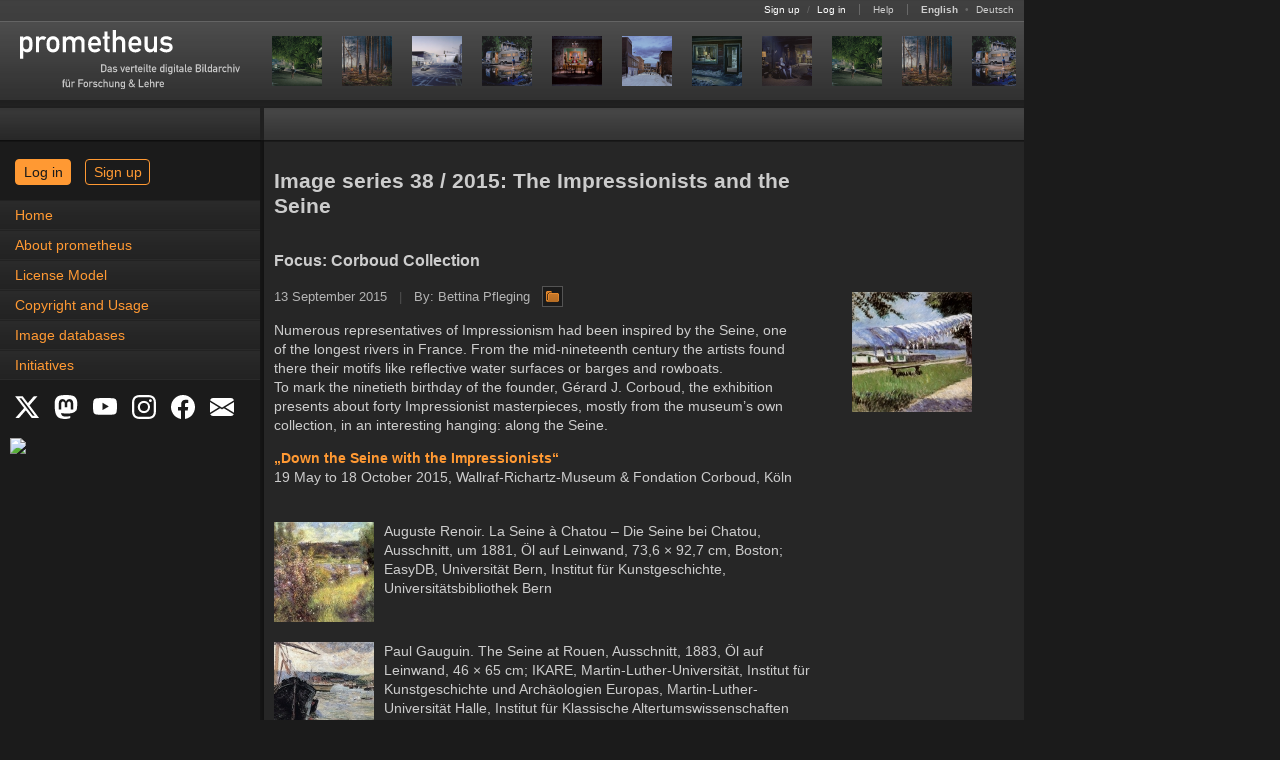

--- FILE ---
content_type: text/html
request_url: https://prometheus-bildarchiv.de/series/2015/38/
body_size: 5797
content:
<!DOCTYPE html>
<html lang="en">
<head>
  
  <meta http-equiv="content-type" content="text/html; charset=utf-8" />
  <title>Image series 38 / 2015: The Impressionists and the Seine | The prometheus Image Archive: High-quality images from the fields of arts, culture and history</title>

  <link rel="stylesheet" type="text/css" href="../../../stylesheets/application.css?1760081072" media="all" />
  <!--[if IE]>
  <link rel="stylesheet" type="text/css" href="../../../stylesheets/application_ie.css?1674640805" media="all" />
  <![endif]-->
  <!--[if IE 7]>
  <link rel="stylesheet" type="text/css" href="../../../stylesheets/application_ie7.css?1674640805" media="all" />
  <![endif]-->
<noscript>
  <link rel="stylesheet" type="text/css" href="../../../stylesheets/noscript.css?1674640805" media="all" />
</noscript>
  <link rel="stylesheet" type="text/css" href="../../../stylesheets/print.css?1674640805" media="print" />
  <link rel="stylesheet" type="text/css" href="../../../stylesheets/screen.css?1720095912" media="screen, projection" />
  <link rel="stylesheet" type="text/css" href="../../../stylesheets/syntax.css?1674640805" media="screen, projection" />
  <link rel="stylesheet" type="text/css" href="../../../stylesheets/mobile.css?1760081072" media="only screen and (max-device-width: 640px)" id="mobil-stylesheet" />

  <script src="../../../javascripts/vendor.js?1686946094" type="text/javascript"></script>
  <script src="../../../javascripts/application.js?1674640804" type="text/javascript"></script>
  <script src="../../../javascripts/prometheus.js?1674640804" type="text/javascript"></script>
  <script type="text/javascript">
    Prometheus.lang = 'en';
    Pandora.session_update_url = 'https://prometheus.uni-koeln.de/en/pandora/update_session';
  </script>

  <link rel="shortcut icon" type="image/x-icon" href="../../../favicon.ico" />
  <link rel="canonical" href="https://prometheus-bildarchiv.de/en/series/2015/38/index" />
  <link rel="alternate" href="https://prometheus-bildarchiv.de/de/series/2015/38/index" hreflang="de" title="This page in German" />
  <link rel="alternate" type="application/atom+xml" href="../../../atom.xml.en" title="The prometheus Image Archive: High-quality images from the fields of arts, culture and history" />

  <meta name="author" content="prometheus - Das verteilte digitale Bildarchiv für Forschung &amp; Lehre" />
</head>
<body onload="Prometheus.check_view_mode()">
  <a name="top"></a>
  <div id="header">
    <div id="statusbar">
      <span id="loginfo">
        <a href="https://prometheus.uni-koeln.de/en/signup">Sign up</a>
        <span class="pale">/</span>
        <a href="https://prometheus.uni-koeln.de/en/login">Log in</a>
      </span>

      <span>
        <a href="https://prometheus.uni-koeln.de/en/help/index">Help</a>
      </span>

      <span id="locale_switcher">
        <strong>English</strong>
              <span class="pale">•</span>
        <a href="https://prometheus-bildarchiv.de/de/series/2015/38/index" title="Sprache auf Deutsch umstellen">Deutsch</a>
            </span>
    </div>

    <div id="menu">
      <h1 id="logo"><a href="../../../index"><img alt="prometheus - Das verteilte digitale Bildarchiv für Forschung &amp; Lehre" src="../../../files/icons/logo.svg" title="prometheus Homepage" /></a></h1>

      <div id="series">
        
        
        <a href="../../.././series/2026/04/index" title="Current image series: 'Beneath the Roses'">
  <img src="../../.././series/2026/04/01.jpg" alt="01" /><img src="../../.././series/2026/04/02.jpg" alt="02" /><img src="../../.././series/2026/04/03.jpg" alt="03" /><img src="../../.././series/2026/04/04.jpg" alt="04" /><img src="../../.././series/2026/04/05.jpg" alt="05" /><img src="../../.././series/2026/04/06.jpg" alt="06" /><img src="../../.././series/2026/04/07.jpg" alt="07" /><img src="../../.././series/2026/04/08.jpg" alt="08" /><img src="../../.././series/2026/04/01.jpg" alt="01" /><img src="../../.././series/2026/04/02.jpg" alt="02" /><img src="../../.././series/2026/04/04.jpg" alt="04" /><img src="../../.././series/2026/04/06.jpg" alt="06" /><img src="../../.././series/2026/04/05.jpg" alt="05" /><img src="../../.././series/2026/04/03.jpg" alt="03" /><img src="../../.././series/2026/04/07.jpg" alt="07" /><img src="../../.././series/2026/04/08.jpg" alt="08" />
</a>
      </div>
    </div>

    <div id="menu_shadow"></div>
  </div>

  <div id="workspace">
    <div id="sidebar">
      <div id="sidebar_header"></div><div id="sidebar_header_shadow"></div>

      <div id="announcements_wrap"></div>

      <div id="login_wrap" class="login-wrap">
        <a href="https://prometheus.uni-koeln.de/en/login" class="button login">Log in</a>
        <a href="https://prometheus.uni-koeln.de/en/signup" class="button signup">Sign up</a>
      </div>

      <!--
      <div id="login_wrap">
        <form action="https://prometheus.uni-koeln.de/en/create" class="login_form" method="post">
          <fieldset>
            <legend>
              <strong>Personal account login</strong>
              <a href="https://prometheus.uni-koeln.de/en/help/login" title="Login help">
                <img src="../../../images/misc/help.gif" alt="Help" />
              </a>
            </legend>

            <label for="login">User name or e-mail address</label><br />
            <input type="text" name="login" id="login" size="32" tabindex="1" /><br />

            <br class="vspace1" />

            <label for="password">Password</label>
            <small>(<a href="https://prometheus.uni-koeln.de/en/password" title="Reset password">Forgotten?</a></small>)<br />
            <input type="password" name="password" id="password" size="32" tabindex="2" /><br />

            <br class="vspace1" />

            <input type="submit" name="commit" value="Log in" class="float-right" />

            <input type="checkbox" name="remember_me" id="remember_me" value="1" />
            <label for="remember_me">Stay logged in</label><br />
            -->
            <!-- jw/20080407: fool pandora's cookie checking mechanism ;-) -->
            <!--
            <input type="hidden" name="_pandora_session_id" value="FAKE" />
          </fieldset>
        </form>
      </div>
      -->
      <!--
      <div id="campus_login_wrap">
        <form action="https://prometheus.uni-koeln.de/en/campus" class="login_form" method="post">
          <fieldset>
            <legend><strong>Campus login</strong></legend>

            <div class="campus_title">
              Available inside a
              <a href="https://prometheus.uni-koeln.de/en/institution/licensed">licensed campus</a>.
            </div>

            <input type="submit" name="commit" value="Log in" class="float-right" />
          </fieldset>
        </form>
      </div>
      -->

      <div id="navigation-button"><a href="#" onclick="Prometheus.show_menu()">Navigation</a></div>
      <div id="navigation" class="tmp-hidden"><ul>
<li><a href="../../../index">Home</a></li>
<li><a href="../../../prometheus/index">About prometheus</a></li>
<li><a href="../../../license/index">License Model</a></li>
<li><a href="../../../copyright">Copyright and Usage</a></li>
<li><a href="../../../databases/index">Image databases</a></li>
<li><a href="../../../projects/index">Initiatives</a></li>
</ul>
</div>

      <div id="social_links">
        <a href="https://x.com/prometheus_eV" title="X" target="_blank">
	  <svg xmlns="http://www.w3.org/2000/svg" width="24" height="24" fill="white" class="bi bi-twitter-x" viewBox="0 0 16 16">
            <path d="M12.6.75h2.454l-5.36 6.142L16 15.25h-4.937l-3.867-5.07-4.425 5.07H.316l5.733-6.57L0 .75h5.063l3.495 4.633L12.601.75Zm-.86 13.028h1.36L4.323 2.145H2.865z"/>
	  </svg>
	</a>
        <a href="https://social.cologne/@prometheus_bildarchiv" title="Mastodon" target="_blank">
	  <svg xmlns="http://www.w3.org/2000/svg" width="24" height="24" fill="white" class="bi bi-mastodon" viewBox="0 0 16 16">
	    <path d="M11.19 12.195c2.016-.24 3.77-1.475 3.99-2.603.348-1.778.32-4.339.32-4.339 0-3.47-2.286-4.488-2.286-4.488C12.062.238 10.083.017 8.027 0h-.05C5.92.017 3.942.238 2.79.765c0 0-2.285 1.017-2.285 4.488l-.002.662c-.004.64-.007 1.35.011 2.091.083 3.394.626 6.74 3.78 7.57 1.454.383 2.703.463 3.709.408 1.823-.1 2.847-.647 2.847-.647l-.06-1.317s-1.303.41-2.767.36c-1.45-.05-2.98-.156-3.215-1.928a4 4 0 0 1-.033-.496s1.424.346 3.228.428c1.103.05 2.137-.064 3.188-.189zm1.613-2.47H11.13v-4.08c0-.859-.364-1.295-1.091-1.295-.804 0-1.207.517-1.207 1.541v2.233H7.168V5.89c0-1.024-.403-1.541-1.207-1.541-.727 0-1.091.436-1.091 1.296v4.079H3.197V5.522q0-1.288.66-2.046c.456-.505 1.052-.764 1.793-.764.856 0 1.504.328 1.933.983L8 4.39l.417-.695c.429-.655 1.077-.983 1.934-.983.74 0 1.336.259 1.791.764q.662.757.661 2.046z"/>
	  </svg>
	</a>
        <a href="https://www.youtube.com/channel/UCaEjB7XvF6-pOtzOFSGPppA" title="YouTube" target="_blank">
          <svg xmlns="http://www.w3.org/2000/svg" width="24" height="24" fill="white" class="bi bi-youtube" viewBox="0 0 16 16">
	    <path d="M8.051 1.999h.089c.822.003 4.987.033 6.11.335a2.01 2.01 0 0 1 1.415 1.42c.101.38.172.883.22 1.402l.01.104.022.26.008.104c.065.914.073 1.77.074 1.957v.075c-.001.194-.01 1.108-.082 2.06l-.008.105-.009.104c-.05.572-.124 1.14-.235 1.558a2.01 2.01 0 0 1-1.415 1.42c-1.16.312-5.569.334-6.18.335h-.142c-.309 0-1.587-.006-2.927-.052l-.17-.006-.087-.004-.171-.007-.171-.007c-1.11-.049-2.167-.128-2.654-.26a2.01 2.01 0 0 1-1.415-1.419c-.111-.417-.185-.986-.235-1.558L.09 9.82l-.008-.104A31 31 0 0 1 0 7.68v-.123c.002-.215.01-.958.064-1.778l.007-.103.003-.052.008-.104.022-.26.01-.104c.048-.519.119-1.023.22-1.402a2.01 2.01 0 0 1 1.415-1.42c.487-.13 1.544-.21 2.654-.26l.17-.007.172-.006.086-.003.171-.007A100 100 0 0 1 7.858 2zM6.4 5.209v4.818l4.157-2.408z"/>
	  </svg>
	</a>
        <a href="https://www.instagram.com/prometheus_bildarchiv/" title="Instagram" target="_blank">
	  <svg xmlns="http://www.w3.org/2000/svg" width="24" height="24" fill="white" class="bi bi-instagram" viewBox="0 0 16 16">
	    <path d="M8 0C5.829 0 5.556.01 4.703.048 3.85.088 3.269.222 2.76.42a3.9 3.9 0 0 0-1.417.923A3.9 3.9 0 0 0 .42 2.76C.222 3.268.087 3.85.048 4.7.01 5.555 0 5.827 0 8.001c0 2.172.01 2.444.048 3.297.04.852.174 1.433.372 1.942.205.526.478.972.923 1.417.444.445.89.719 1.416.923.51.198 1.09.333 1.942.372C5.555 15.99 5.827 16 8 16s2.444-.01 3.298-.048c.851-.04 1.434-.174 1.943-.372a3.9 3.9 0 0 0 1.416-.923c.445-.445.718-.891.923-1.417.197-.509.332-1.09.372-1.942C15.99 10.445 16 10.173 16 8s-.01-2.445-.048-3.299c-.04-.851-.175-1.433-.372-1.941a3.9 3.9 0 0 0-.923-1.417A3.9 3.9 0 0 0 13.24.42c-.51-.198-1.092-.333-1.943-.372C10.443.01 10.172 0 7.998 0zm-.717 1.442h.718c2.136 0 2.389.007 3.232.046.78.035 1.204.166 1.486.275.373.145.64.319.92.599s.453.546.598.92c.11.281.24.705.275 1.485.039.843.047 1.096.047 3.231s-.008 2.389-.047 3.232c-.035.78-.166 1.203-.275 1.485a2.5 2.5 0 0 1-.599.919c-.28.28-.546.453-.92.598-.28.11-.704.24-1.485.276-.843.038-1.096.047-3.232.047s-2.39-.009-3.233-.047c-.78-.036-1.203-.166-1.485-.276a2.5 2.5 0 0 1-.92-.598 2.5 2.5 0 0 1-.6-.92c-.109-.281-.24-.705-.275-1.485-.038-.843-.046-1.096-.046-3.233s.008-2.388.046-3.231c.036-.78.166-1.204.276-1.486.145-.373.319-.64.599-.92s.546-.453.92-.598c.282-.11.705-.24 1.485-.276.738-.034 1.024-.044 2.515-.045zm4.988 1.328a.96.96 0 1 0 0 1.92.96.96 0 0 0 0-1.92m-4.27 1.122a4.109 4.109 0 1 0 0 8.217 4.109 4.109 0 0 0 0-8.217m0 1.441a2.667 2.667 0 1 1 0 5.334 2.667 2.667 0 0 1 0-5.334"/>
	  </svg>
	</a>
        <a href="https://facebook.com/prometheus.bildarchiv" title="Facebook" target="_blank">
	  <svg xmlns="http://www.w3.org/2000/svg" width="24" height="24" fill="white" class="bi bi-facebook" viewBox="0 0 16 16">
            <path d="M16 8.049c0-4.446-3.582-8.05-8-8.05C3.58 0-.002 3.603-.002 8.05c0 4.017 2.926 7.347 6.75 7.951v-5.625h-2.03V8.05H6.75V6.275c0-2.017 1.195-3.131 3.022-3.131.876 0 1.791.157 1.791.157v1.98h-1.009c-.993 0-1.303.621-1.303 1.258v1.51h2.218l-.354 2.326H9.25V16c3.824-.604 6.75-3.934 6.75-7.951"/>
	  </svg>
	</a>
        <a href="https://prometheus.uni-koeln.de/en/subscribe" title="Newsletter" target="_blank">
          <svg xmlns="http://www.w3.org/2000/svg" width="24" height="24" fill="white" class="bi bi-envelope-fill" viewBox="0 0 16 16">
	    <path d="M.05 3.555A2 2 0 0 1 2 2h12a2 2 0 0 1 1.95 1.555L8 8.414zM0 4.697v7.104l5.803-3.558zM6.761 8.83l-6.57 4.027A2 2 0 0 0 2 14h12a2 2 0 0 0 1.808-1.144l-6.57-4.027L8 9.586zm3.436-.586L16 11.801V4.697z"/>
	  </svg>
	</a>
      </div>

      <div id="nfdi4culturebadge">
        <a href="https://nfdi4culture.de/de/ressourcen/registry/dienste-details/prometheus-das-verteilte-bildarchiv-fuer-forschung-und-lehre.html" title="NFDI4Culture Registry" target="_blank">
	  <img width="150" src="https://nfdi4culture.de/fileadmin/user_upload/registry/badges/nfdi4culturebadge.svg">
	</a>
      </div>


    </div><div id="main">
      <div id="submenu"><div id="facts"></div></div>
      <div id="content" class="clear-float">
        <h2>Image series 38 / 2015: The Impressionists and the Seine</h2>

<h3>Focus: Corboud Collection</h3>

<p class="series-meta">
  13 September 2015
  <span class="pale">|</span>
  By: Bettina Pfleging
  <a href="https://prometheus.uni-koeln.de/en/collections/44465" title="Show collection in the archive">
    <img src="../../../images/icon/collection.png" class="icon" />
  </a>
</p>

<p class="series-start-image">
  <img src="start.jpg" alt="Start image" />
</p>

<p>Numerous representatives of Impressionism had been inspired by the Seine, one of the longest rivers in France. From the mid-nineteenth century the artists found there their motifs like reflective water surfaces or barges and rowboats.<br />
To mark the ninetieth birthday of the founder, Gérard J. Corboud, the exhibition presents about forty Impressionist masterpieces, mostly from the museum&#8217;s own collection, in an interesting hanging: along the Seine.</p>
<p><a href="http://www.wallraf.museum/en/exhibitions/now/2015-05-seine/information/" title="exhibition"><strong>„Down the Seine with the Impressionists“</strong></a><br />
19 May to 18 October 2015, Wallraf-Richartz-Museum &amp; Fondation Corboud, Köln</p>

<div class="series-items">
  <div>
          <img src="01.jpg" alt="01" />
        <p>Auguste Renoir. La Seine à Chatou &#8211; Die Seine bei Chatou, Ausschnitt, um 1881, Öl auf Leinwand, 73,6 &#215; 92,7 cm, Boston; EasyDB, Universität Bern, Institut für Kunstgeschichte, Universitätsbibliothek Bern</p>
  </div>
  <div>
          <img src="02.jpg" alt="02" />
        <p>Paul Gauguin. The Seine at Rouen, Ausschnitt, 1883, Öl auf Leinwand, 46 &#215; 65 cm; <span class="caps">IKARE</span>, Martin-Luther-Universität, Institut für Kunstgeschichte und Archäologien Europas, Martin-Luther-Universität Halle, Institut für Klassische Altertumswissenschaften</p>
  </div>
  <div>
          <img src="03.jpg" alt="03" />
        <p>Claude Monet. Bords de la Seine (Paysage), Ausschnitt, 1885, Öl auf Leinwand, 67 &#215; 83 cm, Köln; Iconothèque, Université de Genève</p>
  </div>
  <div>
          <img src="04.jpg" alt="04" />
        <p>Gustave Caillebotte. Linge séchant au bord de la Seine, Ausschnitt, 1888, Öl auf Leinwand, 106 &#215; 150 cm, Köln; Iconothèque, Université de Genève</p>
  </div>
  <div>
          <img src="05.jpg" alt="05" />
        <p>Claude-Emile Schuffenecker. Notre-Dame in Paris, Ausschnitt, 1889, Öl auf Leinwand, Köln; Diathek online, Technische Universität Dresden, Institut für Kunstgeschichte</p>
  </div>
  <div>
          <img src="06.jpg" alt="06" />
        <p>Maurice de Vlaminck. Die Brücke von Chatou, Ausschnitt, 1907, Öl auf Leinwand, Berlin; bpk &#8211; Bildportal der Kunstmuseen, Bildagentur für Kunst, Kultur und Geschichte, Stiftung Preußischer Kulturbesitz, Berlin</p>
  </div>
  <div>
          <img src="07.jpg" alt="07" />
        <p>Paul Signac. Bâteaux de pecheurs, Ausschnitt, 1911, Aquarell, 40 &#215; 28 cm, Köln; Iconothèque, Université de Genève</p>
  </div>
  <div>
          <img src="08.jpg" alt="08" />
        <p>Pierre Bonnard. Au canot (Vernon), Ausschnitt, vers 1912, Öl auf Leinwand, 82 &#215; 116 cm, Köln; Iconothèque, Université de Genève</p>
  </div>
</div>


<div class="list_controls">
  <div class="pagination">
    <a href="../../../series/2010/39"><div class="icon_first"></div></a> <a href="../../../series/2015/37"><div class="icon_prev"></div></a> Page 259 of 800 <a href="../../../series/2015/39"><div class="icon_next"></div></a> <a href="../../../series/2026/05"><div class="icon_last"></div></a>
  </div>
</div>

        <script src="https://prometheus.uni-koeln.de/en/pandora.js" type="text/javascript"></script>
      </div>
      <div id="style-mode-switch">
        <a href="#" onclick="Prometheus.switch_to_standard_mode()">View in standard mode</a>
      </div>
    </div>
  </div>

  <div id="footer" class="clear-float">
    <a href="#top" title="Back to top"><img alt="Top" src="../../../images/misc/top.gif" /></a>
    <span>
      <a href="../../../blog" title="Blog">Blog</a>
      <span class="pale">|</span>
      <a href="../../../contact" title="Contact">Contact</a>
      <span class="pale">|</span>
      <a href="../../../imprint" title="Imprint">Imprint</a>
      <span class="pale">|</span>
      <a href="../../../privacy" title="Privacy">Privacy</a>
      <span class="pale">|</span>
      <a href="https://prometheus.uni-koeln.de/en/terms" title="Terms of use">Terms of use</a>
      <span class="pale">|</span>
      <a href="https://prometheus.uni-koeln.de/en/sitemap" title="Sitemap">Sitemap</a>
      <span class="pale">|</span>
      <a href="../../../faq" title="Frequently asked questions">FAQ</a>
      <span class="pale">|</span>
      <a href="https://prometheus.uni-koeln.de/en/help" title="Help">Help</a>
    </span>
  </div>
</body>
</html>


--- FILE ---
content_type: text/css
request_url: https://prometheus-bildarchiv.de/stylesheets/application.css?1760081072
body_size: 8648
content:
/*
   class \ JS | enabled | disabled
  --------------------------------
  .scriptonly | show    | hide
  .noscript   | *hide*  | show
  .hidden     | *hide*  | hide
*/
.noscript, .hidden {
  display:           none;
}

/*
  body
    #header
      #statusbar
        #loginfo
        span
        #locale_switcher
      #menu
        #logo
        .navigation_icon
      #menu_shadow
    #workspace
      #sidebar
        #sidebar_header
        #sidebar_header_shadow
        #announcements
      #main
        #submenu
          .menu_link
        #content
    #footer
*/
html { font-size: 62.5%; }

html, body {
  min-height:        500px;
}

body {
  font-size:         13px;
  font-size:         1.4rem;
  width:             1024px;
  margin:            0;
  padding:           0;
  color:             #CCCCCC;
  background-color:  #1B1B1B;
}

#workspace {
  width:             1024px;
  min-height:        600px;
  background-color:  #262626;
  background-image:  url(../images/misc/sidebar.gif);
  background-repeat: repeat-y;
}

#sidebar {
  float:             left;
  width:             264px;
  min-height:        600px;
  vertical-align:    top;
  margin:            0;
  padding:           0;
}

#sidebar > * {
  float:             left;
  width:             260px;
}

#sidebar_header, #sidebar_header_shadow {
  background-image:  url(../images/misc/sidebar_header.gif);
  height:            34px;
}

#sidebar_header_shadow {
  background-image:  url(../images/misc/sidebar_header_shadow.gif);
  width:             4px;
}

#announcements_header {
  height:           26px;
  background-image: url(../images/sidebar/box_header.gif);
}

#sidebar div.expand, #sidebar div.collapse,
#sidebar div.open, #sidebar div.close {
  background:        none;
  background-image:  url(../images/sidebar/box_expand.gif);
  float:             right;
  width:             22px;
  height:            26px;
}

#sidebar div.expand:hover {
  background-image:  url(../images/sidebar/box_expand_hover.gif);
}

#sidebar div.expand:active {
  background-image:  url(../images/sidebar/box_expand_active.gif);
}

#sidebar div.collapse {
  background-image:  url(../images/sidebar/box_collapse.gif);
}

#sidebar div.collapse:hover {
  background-image:  url(../images/sidebar/box_collapse_hover.gif);
}

#sidebar div.collapse:active {
  background-image:  url(../images/sidebar/box_collapse_active.gif);
}

#sidebar div.open {
  background-image:  url(../images/sidebar/box_open.gif);
}

#sidebar div.open:hover {
  background-image:  url(../images/sidebar/box_open_hover.gif);
}

#sidebar div.open:active {
  background-image:  url(../images/sidebar/box_open_active.gif);
}

#sidebar div.close {
  background-image:  url(../images/sidebar/box_close.gif);
}

#sidebar div.close:hover {
  background-image:  url(../images/sidebar/box_close_hover.gif);
}

#sidebar div.close:active {
  background-image:  url(../images/sidebar/box_close_active.gif);
}

#sidebar div.news_separator {
  background-image:  url(../images/sidebar/news_separator.gif);
  width:             260px;
  height:            2px;
}

#main {
  display:           inline-block;
  width:             760px;
  min-height:        600px;
  background-color:  #262626;
  margin:            0;
  padding:           0;
}

#content {
  position:          relative;
  line-height:       1.4em;
  padding-bottom:    10px;
  margin-top:        3px;
  background-color:  #262626;
}

#content .submit_button_wrap {
  line-height:       1.2em;
}

#content .header-line {
  line-height:       2em;
}

#content > *,
.section > .list_controls,
#institution_license_renew_form > .list_controls {
  padding-left:      10px;
  padding-right:     10px;
}

#content > ul {
  padding-left:      50px;
}

html, body, select, input, textarea {
  font-family:       Verdana, Arial, Helvetica, sans-serif;
}

input:-webkit-autofill {
  /* http://code.google.com/p/chromium/issues/detail?id=1334 */
  color:             #505050;
}

select {
  max-width:         200px;
}

body.administration-controller.index-action select {
  width:             140px;
}

h3 {
  margin-top:        2em;
}

ul {
  list-style-type:   disc;
}

li + li, ul + li, li + ul {
  padding-top:       2px;
}

img {
  border-style:      none;
  vertical-align:    middle;
  max-width: 740px;
}

hr {
  color:             #3C3C3C;
  //width:             100%;
  //height:            1px;
  border-style:      solid;
}

abbr {
  border-bottom-width: 1px;
  border-bottom-style: dotted;
}

a, .a {
  text-decoration:   none;
  color:             #FF9933;
}

a:hover, a:active, .a:hover, .a:active {
  text-decoration:   underline;
}

.a {
  cursor:            pointer;
}

a.help {
  cursor:            help;
}

*:focus {
  outline:           none;
}

span.pandora {
  text-transform:    lowercase;
  font-style:        italic;
}

span.prometheus {
  text-transform:    lowercase;
  letter-spacing:    0.25em;
  margin-right:      -0.25em;
}

select, textarea, input, fieldset, .text_wrap {
  font-size:         12px;
  font-size:         1.2rem;
  background-color:  #262626;
  color:             #CCCCCC;
  border:            0 solid #555555;
}

input[type=checkbox] {
  background-color:  #FFFFFF;
  color:             #262626;
}

input[type=radio] {
  vertical-align:    text-bottom;
}

input, .search_form select, .input-left-right {
  font-size:         14px;
  font-size:         1.4rem;
  height:            28px;
}

.search_form input, .search_form select,
.search_form img, .search_form .input-left-right {
  float:             left;
}

.search_form img.go_icon {
  float:             none;
}

.search_form select {
  margin-right:      3px;
}

.search_form .submit_button_wrap {
  margin-left:       3px;
}

.search_form select {
  padding-top:       4px;
}

input[type=checkbox], input[type=radio], select, textarea {
  height:            auto;
}

input[type=text], input[type=password], select, textarea {
  border-width:      1px;
}

body.js input[type=text], body.js input[type=password] {
  border:            none;
  background:        none;
  background-image:  url(../images/misc/input_middle.gif);
  background-repeat: repeat-x;
}

body.js input[type=text].mandatory, body.js input[type=password].mandatory {
  background-image:  url(../images/misc/input_middle-mandatory.gif);
}

body.js input[type=text].prompt, body.js input[type=password].prompt {
  background-image:  url(../images/misc/input_middle-prompt.gif);
}

.input-left-right {
  display:           inline-block;
  background-image:  url(../images/misc/input_left_right.gif);
  width:             1px;
  vertical-align:    top;
}

.input-left-right.mandatory {
  background-image:  url(../images/misc/input_left_right-mandatory.gif);
}

.input-left-right.prompt {
  background-image:  url(../images/misc/input_left_right-prompt.gif);
}

.mandatory {
  border-color:      #A96D30;
}

.prompt {
  border-color:      #2F73A7;
}

.fieldWithErrors .input-left-right,
.fieldWithErrors .mandatory,
.fieldWithErrors .prompt {
  background:        none !important;
  border-color:      #CCCCCC;
}

.edit-form input[type=text],
.edit-form input[type=password],
.edit-form textarea,
.edit-form .thumbnail_select {
  width:             350px;
}

.edit-form select {
  width:             352px;
  max-width:         none;
}

body.account-controller.settings-action .edit-form input[type=text] {
  width:             240px;
}

body.account-controller.settings-action .edit-form select {
  width:             242px;
}

.edit-form .date_select select {
  width:             inherit;
  max-width:         inherit;
}

.login_slogan, body.account-controller.code-action p {
  width:             430px;
}

.login_form {
  background-color:  #303030;
  padding:           10px;
  margin-top:        20px;
}

.login_form input[type=checkbox] + label {
  font-size:         smaller;
}

.login_form .submit_button_wrap {
  margin-top:        0.5em;
}

#campus_login_wrap .campus_title {
  margin-bottom:     0.5em;
}

#login_wrap_mobile {
  display: none;
}

div.payment-method {
  padding:           1em;
  border:            1px solid #555555;
}

div.payment-method + div.payment-method {
  margin-top:        1em;
}

fieldset {
  margin:            0;
  border-width:      1px;
}

.login_form fieldset {
  width:             310px;
  padding:           10px;
  background-color:  inherit;
}

.search_form select {
  font-size:         14px;
  font-size:         1.4rem;
  height:            28px;
}

body.js .noscript_button {
  /* http://code.google.com/p/chromium/issues/detail?id=45549 */
  display:           block;
  visibility:        hidden;
  position:          absolute;
  left:              50%;
  top:               -9999px;
}

.noscript_button .submit {
  background:        none;
  background-image:  url(../images/misc/button_send_middle.gif);
  background-repeat: repeat-x;
  font-weight:       bold;
  border:            none;
}

.plain_button {
  height:            20px;
  vertical-align:    bottom;
  padding-bottom:    2px;
}

.button {
  padding: 0.375rem 0.75rem;
  margin-top: 0;
  border: 1px solid #ff9933;
  border-radius: 4px;
  text-decoration: none;
  font-family: Arial, sans-serif;
  font-size: 1.4rem;
  display: inline-block;
  cursor: pointer;
  margin: 5px;
  color: #1b1b1b;
  background-color: #ff9933;
}

.login {
}

.signup {
  color: #ff9933;
  background-color: transparent;
}

.login-wrap {
  padding: 10px;
}

.noscript_button .submit, .plain_button {
  font-size:         12px;
  font-size:         1.2rem;
  cursor:            pointer;
}

.noscript_button img, .noscript_button input {
  vertical-align:    top;
  padding-top:       0;
}

.search_form div.query_help {
  float:             left;
}

div.expand, div.collapse {
  background:        none;
  background-image:  url(../images/misc/header_expand.gif);
  float:             left;
  width:             30px;
  height:            30px;
}

div.collapse {
  background-image:  url(../images/misc/header_collapse.gif);
}

div.query_help table,
div.edit_help table {
  margin:            0.5em 0;
  padding:           0.5em;
  background-color:  #262626;
}

div.query_help table td:first-child {
  padding-right:     1em;
}

#slides-section div.edit_help {
  margin:            10px;
}

#slides-section div.edit_help table {
  background-color:  #303030;
}

#slides-section div.edit_help table td img.help_icon {
  margin:            0 5px;
}

#source_list table {
  background-color:  #262626;
  margin-top:        1.5em;
  padding:           0;
  width:             100%;
  border-spacing:    0;
}

#source_list table td {
  border-bottom:     1px solid #3C3C3C;
}

#source_list_header, td.source_list_master, td.source_group_master_cell, td.source_list_controls {
  height:            23px;
  padding-left:      10px;
  vertical-align:    middle;
}

#source_list_header, div.section_header {
  background-image:  url(../images/misc/source_list_header.gif);
  background-repeat: repeat-x;
  height:            30px;
}

#source_list_header, div.section_header, div.section_toggle div {
  border-bottom:     1px solid #3C3C3C;
}

td.source_list_master, td.source_list_controls {
  font-size:         11px;
  font-size:         1.1rem;
}

td.source_group_master_cell {
  background-image:  url(../images/misc/source_group_master.gif);
  background-repeat: repeat-x;
  font-weight:       bold;
}

#source_list div.expand,
#source_list div.collapse {
  float:             right;
  height:            22px;
}

td.source_list_master div.expand {
  background-image:  url(../images/misc/master_expand.gif);
}

td.source_list_master div.collapse {
  background-image:  url(../images/misc/master_collapse.gif);
}

td.source_group_master_cell div.expand {
  background-image:  url(../images/misc/group_expand.gif);
}

td.source_group_master_cell div.collapse {
  background-image:  url(../images/misc/group_collapse.gif);
}

tr.group_item td.check_box {
  padding-top:       10px;
}

td.group_item_cell {
  min-height:        50px;
  padding:           10px 0;
  vertical-align:    middle;
  width:             380px;
}

td.source_icons {
  width:             70px;
  vertical-align:    bottom;
}

#source_list td.source_icons {
  vertical-align:    middle;
}

div.source_icons div {
  margin:            0 3px;
}

div.home {
  width:             16px;
  height:            16px;
  background-image:  url(../images/misc/home.gif);
  float:             left;
  margin-left:       30px;
}

div.home.inactive {
  background-image:  url(../images/misc/home_inactive.gif);
}

div.home:hover {
  background-image:  url(../images/misc/home_hover.gif);
}

div.email {
  width:             16px;
  height:            16px;
  background-image:  url(../images/misc/email.gif);
  float:             left;
}

div.email.inactive {
  background-image:  url(../images/misc/email_inactive.gif);
}

div.email:hover {
  background-image:  url(../images/misc/email_hover.gif);
}

li div.email {
  float:             none;
  display:           inline-block;
  vertical-align:    middle;
}

div.info {
  width:             16px;
  height:            16px;
  background-image:  url(../images/misc/info.gif);
  float:             left;
}

div.info:hover {
  background-image:  url(../images/misc/info_hover.gif);
}

input.image_submit_tag {
  padding:           0;
  text-indent:       -9999em;
  cursor:            pointer;
}

.float-left {
  float:             left;
}

.float-right, img.toggle {
  float:             right;
}

.clear-float {
  clear:             both;
}

#content .clear-padding {
  padding:           0;
}

.dim, tr.dim > *, .submit_button_wrap.disabled {
  opacity:           0.3;
  filter:            alpha(opacity=30);
}

.dim:hover, .undim:hover .dim,
tr.dim:hover > *, .undim:hover tr.dim > *,
div.slide > div.wrap:hover > div.dim,
.undimmed .dim, .checked .image_check_box {
  opacity:           1.0;
  filter:            alpha(opacity=100);
}

body.js .slide.placeholder .wrap {
  width:             744px;
}

body.nojs .slide.placeholder .scroll {
  height:            0;
  background-color:  inherit;
  border-color:      transparent;
}

body.nojs .slide-item.placeholder {
  min-width:         21px;
}

body.nojs .slide-item .dim, body.js .slide-item .controls.dim {
  display:           none;
}

body .slide-item:hover .controls.dim, body.nojs .slide-item.placeholder .controls.dim {
  display:           block;
}

.slide-item .controls {
  position:          absolute;
  z-index:           10001;
}

.slide-item .text_wrap {
  overflow:          hidden;
}

.slide-item .text_wrap p:first-child {
  margin-top:        0;
}

.slide-item .text_wrap p:last-child {
  margin-bottom:     0;
}

.slide-item textarea {
  margin:            0;
  resize:            none;
  border:            none;
}

body.js .slide-item.editing  .controls,
body.js .slide-item.cropping .controls,
body.js .slide-item.resizing .icons {
  display:           none;
}

body.js .slide-item .icons {
  width:             100%;
}

body.js .slide-item .resize-handle {
  bottom:            0;
  right:             0;
  width:             11px;
  height:            11px;
  background-image:  url(../images/misc/resize_handle.gif);
  background-repeat: no-repeat;
}

body.js .slide-item .resize-handle,
body.js .slide-item.resizing * {
  cursor:            se-resize;
}

.slide-item div.image {
  width:             auto;
  height:            auto;
  border:            none;
  display:           block;
  text-align:        left;
  background-color:  transparent;
}

body.presentation-controller.edit-action .slide-item div.image img {
  box-shadow:        0 0 2px 1px #262626;
}

.slide-item div.image img.resized {
  max-width:         none;
  max-height:        none;
}

.pale {
  color:             #505050;
  margin-left:       8px;
  margin-right:      8px;
}

.truncated .pale, #object-summary .pale, #footer .pale {
  margin-left:       4px;
  margin-right:      4px;
}

.active, .active:focus, .inactive:focus,
.active:active, .inactive:active {
  color:             #FFFFFF;
}

.invisible {
  visibility:        hidden;
  height:            0;
}

.nowrap {
  white-space:       nowrap;
}

.vspace1 {
  line-height:       0.4em;
}

.vspace2 {
  line-height:       1em;
}

.gap {
  margin-left:       20px;
}

.infobar .gap {
  margin-left:       50px;
}

body.administration-controller.index-action .gap {
  margin-left:       8px;
}

.pad {
  margin-left:       0.3em;
  margin-right:      0.3em;
}

dl.fancy dt {
  font-weight:       bold;
}

dl.fancy dd {
  margin-bottom:     1em;
}

#header {
  overflow:          hidden;
}

#logo {
  position:          relative;
  display:           inline;
  height:            60px;
  width:             220px;
  font-size:         inherit;
  padding-left:      20px;
  padding-right:     22px;
  padding-top:       8px;
}

#statusbar {
  background-image:  url(../images/misc/statusbar.gif);
  min-height:        22px;
  max-height:        22px;
  line-height:       20px;
  font-size:         0px;
  font-size:         1rem;
  text-align:        right;
}

#statusbar > span {
  border-left:       1px solid #686868;
  padding-left:      13px;
  padding-right:     10px;
}

#statusbar img {
  vertical-align:    text-top;
  padding-top:       1px;
}

span#loginfo {
  border:            none;
}

#statusbar a {
  color:             #CCCCCC;
}

#loginfo a {
  color:             #FFFFFF;
}

#loginfo span {
  margin-left:       4px;
}

#loginfo span a {
  color:             inherit;
}

#loginfo .pale, #locale_switcher .pale {
  color:             #686868;
  margin-left:       4px;
  margin-right:      4px;
}

#menu {
  background-image:  url(../images/misc/menu.gif);
  height:            78px;
}

#menu_shadow {
  background-image:  url(../images/misc/menu_shadow.gif);
  height:            8px;
}

#menu .navigation_icon {
  position:          relative;
  bottom:            42px;
  height:            76px;
  width:             97px;
  display:           inline-block;
  text-align:        center;
}

#menu .navigation_icon span {
  position:          relative;
  top:               55px;
  font-size:         11px;
  font-size:         1.1rem;
}

.navigation_icon.search_navigation.inactive {
  background-image:  url(../images/navigation/search_inactive.jpg);
}

.navigation_icon.search_navigation:hover {
  background-image:  url(../images/navigation/search_hover.jpg);
}

.navigation_icon.search_navigation.active,
.navigation_icon.search_navigation:focus,
.navigation_icon.search_navigation:active {
  background-image:  url(../images/navigation/search_active.jpg);
}

.navigation_icon.collection_navigation.inactive {
  background-image:  url(../images/navigation/collection_inactive.jpg);
}

.navigation_icon.collection_navigation:hover {
  background-image:  url(../images/navigation/collection_hover.jpg);
}

.navigation_icon.collection_navigation.active,
.navigation_icon.collection_navigation:focus,
.navigation_icon.collection_navigation:active {
  background-image:  url(../images/navigation/collection_active.jpg);
}

.navigation_icon.presentation_navigation.inactive {
  background-image:  url(../images/navigation/presentation_inactive.jpg);
}

.navigation_icon.presentation_navigation:hover {
  background-image:  url(../images/navigation/presentation_hover.jpg);
}

.navigation_icon.presentation_navigation.active,
.navigation_icon.presentation_navigation:focus,
.navigation_icon.presentation_navigation:active {
  background-image:  url(../images/navigation/presentation_active.jpg);
}

.navigation_icon.administration_navigation.inactive {
  background-image:  url(../images/navigation/administration_inactive.jpg);
}

.navigation_icon.administration_navigation:hover {
  background-image:  url(../images/navigation/administration_hover.jpg);
}

.navigation_icon.administration_navigation.active,
.navigation_icon.administration_navigation:focus,
.navigation_icon.administration_navigation:active {
  background-image:  url(../images/navigation/administration_active.jpg);
}

.navigation_icon.misc_navigation.inactive {
  background-image:  url(../images/navigation/misc_inactive.jpg);
}

.navigation_icon.misc_navigation:hover {
  background-image:  url(../images/navigation/misc_hover.jpg);
}

.navigation_icon.misc_navigation.active,
.navigation_icon.misc_navigation:focus,
.navigation_icon.misc_navigation:active {
  background-image:  url(../images/navigation/misc_active.jpg);
}

#submenu {
  position:          relative;
  background-image:  url(../images/misc/header.gif);
  height:            34px;
  font-size:         11px;
  font-size:         1.1rem;
  text-align:        center;
}

#submenu a {
  text-decoration:   none;
}

#submenu .plus_button {
  margin-left:       10px;
}

#submenu div.menu_link {
  float:             left;
  padding:           10px 20px;
}

#submenu div.menu_link_border {
  float:             left;
  height:            34px;
  width:             1px;
}

#submenu div.menu_link_border.left {
  background-image:  url(../images/navigation/submenu_selected_left.gif);
}

#submenu div.menu_link_border.right {
  background-image:  url(../images/navigation/submenu_selected_right.gif);
}

#submenu .menu_link:hover, #submenu .menu_link.active {
  background-image:  url(../images/navigation/submenu_selected_middle.gif);
}

#menu .navigation_icon.active:hover span, #submenu .menu_link.active:hover {
  text-shadow:       #FFFFFF 0 0 0;
}

#menu .navigation_icon.inactive:hover span, #submenu .menu_link.inactive:hover {
  text-shadow:       #FF9933 0 0 0;
}

table.list {
  width:             100%;
}

table td,
table th,
table caption {
  text-align:        left;
  vertical-align:    top;
  color:             #FFFFFF;
}

table th {
  padding-right:     1em;
}

table th, td .th, legend {
  color:             #B4B4B4;
  font-weight:       normal;
}

table caption {
  margin-bottom:     1.5em;
}

table.list td,
table.list th {
  padding-left:      0.4em;
  padding-right:     0.4em;
}

table.resourceful-list td,
table.resourceful-list th {
  padding-left:      0;
  padding-right:     0;
}

.edit-form table th,
#details-section th {
  width:             120px;
}

body.account-controller.settings-action .edit-form table th {
  width:             200px;
}

div.metadata th {
  padding-left:      1em;
  width:             9em;
  border:            none;
  white-space:       nowrap;
}

table.history td:first-child {
  padding-right:     1em;
  white-space:       nowrap;
}

table.history td.thumbnail {
  padding-right:     0;
  white-space:       normal;
}

table.history h3 {
  margin-bottom:     0.3em;
}

table.history h3, table.history + .list_controls {
  margin-top:        1em;
}

div.history_detail {
  width:            27.5em;
  border-left:      0.5em solid #686868;
  padding-left:     0.5em;
  margin-top:       2px;
}

div.history_detail + div.history_detail {
  margin-top:       0.3em;
}

div.history_detail div.images {
  overflow:         auto;
}

div.history_detail div.images table {
  border-spacing:   0.2em;
}

.list_row {
  display:           block;
  padding:           10px;
}

body.image-controller.publish-action .list_row {
  min-height:        180px;
}

.list_row.odd {
  background-color:  #303030;
}

.pagination_text {
  display:           inline-block;
  margin-left:       3px;
  margin-right:      3px;
  padding:           0.5em 0;
}

.artist-field, .title-field, .title-line {
  font-size:         14px;
  font-size:         1.4rem;
  font-weight:       bold;
  color:             #FFFFFF;
}

.title-field, .title-line {
  font-style:        italic;
}

.title-line small {
  font-style:        normal;
}

.title-field, table.list .metadata .title-line {
  padding-bottom:    5px;
  border-bottom:     2px dotted #505050;
}

body.announcement-controller .metadata .title-line {
  padding-bottom:    0;
  border-bottom:     none;
}

table.list .metadata .title-line {
  margin-bottom:     5px;
  padding-left:      5px;
}

table.list .metadata .title-line small {
  font-weight:       normal;
}

.metadata {
  padding-right:     10px;
}

#rating {
  margin:            auto;
  text-align:        center;
}

table.list td.dummy {
  display:           none;
}

table.list td.dummy + td.metadata {
  width:             10%;
  padding:           0;
}

table.resourceful-list td.metadata {
  padding-left:      20px;
  padding-right:     0;
}

div.image_list div.list_row {
  float:             left;
  width:             100%;
  margin:            0;
  padding:           5px 0;
}

div.gallery-item {
  float:             left;
  width:             242px;
  margin:            0 10px 10px 0;
  padding:           5px 0;
}

div.slide-item {
  position:          relative;
  float:             left;
}

div.slide-item:hover {
  z-index:           10001 !important;
}

body.js div.slide-item.clipped {
  z-index:           10002 !important;
}

body.js div.slide-item.cropping,
body.js div.slide-item.resizing {
  z-index:           10003 !important;
}

div.slide, div.slide > div.wrap {
  display:           inline-block;
}

div.slide {
  clear:             both;
  padding-top:       3px;
  margin-left:       3px;
}

div.slide-insert {
  width:             720px;
  height:            10px;
  margin-bottom:     3px;
  cursor:            pointer;
  border:            dotted 1px #1B1B1B;
  background-color:  #4C4C4C;
  background-image:  url(../images/misc/plus.gif);
  background-repeat: no-repeat;
  background-position: center;
}

div.slide div.slide-insert.dragdrop,
div.slide.dragdrop div.slide-insert {
  background-color:  #FF9933;
}

div.row-adder {
  background-image:  url(../images/misc/row-adder.gif);
  width:             30px;
  height:            28px;
  cursor:            pointer;
  padding:           0;
}

div.row-adder:hover {
  background-image:  url(../images/misc/row-adder_hover.gif);
}

div.row-adder:focus, div.row-adder:active {
  background-image:  url(../images/misc/row-adder_active.gif);
}

#query_form input.row-adder {
  background:        none;
}

.icon, .help_icon, div.image_check_box {
  display:           inline-block;
  margin-left:       3px;
  width:             19px;
}

.feed_icon {
  display:           inline-block;
  margin-left:       3px;
  margin-right:      5px;
  width:             14px;
}

.icon, .help_icon, div.image_check_box, .plain_button {
  border:            1px solid #545454;
}

.icon {
  margin-top:        3px;
  height:            19px;
  background-color:  #1B1B1B;
}

.section_header .icon {
  margin-top:        5px;
}

.sort_icon {
  vertical-align:    text-bottom;
  margin-left:       3px;
}

.app_icon {
  height: 3.8em;
  padding-right: 1.5em;
  padding-bottom: 2.5em;
}

.app-icon-hp {
  padding-right: 1em;
}

.app_screens {
  padding-right: 1.5em;
  padding-top: 1.5em;
  width: 17em;
}

div.image_check_box, .title-line .icon, .delete-icon,
body.oauth_clients-controller .icon {
  margin-top:        0;
}

.slide .delete-icon {
  margin-top:        3px;
}

div.image_check_box,
div.image_radio_button,
div.slide_radio_button {
  text-align:        center;
  vertical-align:    middle;
}

div.image_radio_button,
div.slide_radio_button {
  width:             21px;
}

div.slide .icons .icon:first-child {
  margin-top:        0;
}

div.slide-item .icons,
div.slide .icons .icon {
  margin-left:       0;
}

body.js .slide-item .icons .icon {
  position:          absolute;
  left:              0;
}

body.js .slide-item .icons .delete-icon {
  left:              inherit;
  right:             0;
  margin-top:        0;
}

div.slide input[type=radio] {
  margin-left:       3px;
  margin-bottom:     3px;
}

.delete-icon {
  margin-left:       0;
  border:            1px solid #930000;
}

.icon:hover, div.image_check_box:hover,
.icon:focus, div.image_check_box:focus {
  border:            1px solid #BA7D3F;
}

.delete-icon:hover {
  border-color:      #FF0000;
}

.store_image {
  margin-bottom:     15px;
}

#header-section div.thumbnail {
  float:             left;
  margin:            5px 10px 15px 10px;
}

#header-section .thumbnail .image {
  width:             56px;
  height:            56px;
}

.thumbnail_select {
  overflow:          auto;
  border:            1px solid #555555;
}

body.js .thumbnail_select .thumbnail img {
  cursor:            pointer;
}

body.js .thumbnail_select .checked + .thumbnail {
  border-color:      #FF9933;
}

.header-line {
  float:             left;
  margin-top:        5px;
  margin-bottom:     15px;
  border-bottom:     2px dotted #505050;
  padding-bottom:    5px;
  padding-right:     10px;
}

.header-line .icon {
  margin:            3px 0;
}

.header-line .title-line,
.header-line .page_title {
  float:             left;
  display:           inline-block;
  vertical-align:    top;
  max-width:         410px;
  margin:            0 20px 0 10px;
  font-size:         16px;
  font-size:         1.6rem;
}

.header-line .title-line .subtitle {
  display:           inline-block;
  color:             #CCCCCC;
  font-size:         13px;
  font-size:         1.3rem;
  line-height:       16px;
  margin-top:        3px;
}

.header-line .title-line small {
  font-size:         11px;
  font-size:         1.1rem;
  font-weight:       normal;
}

.header-line .icon-line {
  float:             left;
  white-space:       nowrap;
}

#header-section                         div.section,
#details-section                        div.section,
#links-section                          div.section,
#references-section                     div.section,
#comments-section                       div.section,
#user_administrators-section            div.section,
body.account-controller.settings-action div.section,
div.section div.none {
  width:             650px;
  margin:            10px;
}

body.image-controller.show-action #details-section div.section {
  width:             auto;
}

div.image_wrap, div.text_wrap, .slide-item textarea {
  float:             left;
}

div.image_wrap {
  text-align:        center;
}

div.image, td.image, div.image-line {
  width:             180px;
}

div.image, td.image {
  height:            180px;
}

.toggle_compact {
  float:             left;
  background-image:  url(../images/misc/toggle_compact.gif);
  width:             30px;
  height:            28px;
  cursor:            pointer;
  padding:           0;
  margin:            2px 0 0 14px;
}

.toggle_compact:hover {
  background-image:  url(../images/misc/toggle_compact_hover.gif);
}

.toggle_compact:focus, .toggle_compact:active, .toggle_compact.compact {
  background-image:  url(../images/misc/toggle_compact_active.gif);
}

.compact .large-image {
  float:             left;
  margin-right:      5px;
}

.compact #details-section {
  clear:             none;
  float:             left;
  width:             310px;
  max-height:        442px;
  overflow:          auto;
}

.compact #details-section .section_toggle,
.compact #details-section .section_header {
  display:           none;
}

.compact .metadata th, .compact .metadata td {
  display:           block;
}

.compact .metadata th {
  margin-top:        2px;
  padding-left:      0;
}

.source-field div.source_icons {
  display:           inline-block;
  margin-top:        3px;
  vertical-align:    middle;
}

.checked div.image {
  border-color:      #FF9933;
}

.image img {
  max-height:        140px;

  /* https://bugs.webkit.org/show_bug.cgi?id=5566 */
  max-width:         140px;
}

.large-image td.image {
  width:             500px;
  height:            500px;
}

.compact .large-image td.image {
  width:             400px;
  height:            400px;
}

.large-image td.image img {
  max-width:         400px;
  max-height:        400px;
}

.image-line {
  margin-top:        2px;
  min-height:        2.8em;
}

#related_objects-section div.images td {
  text-align:        center;
}

div.scroll {
  overflow:          auto;
}

body.account-controller.terms_of_use-action div.scroll,
#terms_of_use div.scroll {
  height:            25em;
  padding:           1em;
  border:            1px solid #555555;
}

body.account-controller.terms_of_use-action div.scroll {
  margin-left:       10px;
  margin-right:      10px;
}

body.account-controller.terms_of_use-action div.scroll h1,
#terms_of_use div.scroll h1 {
  display:           none;
}

body.image-controller.show-action div.scroll {
  max-height:        5em;
}

body.image-controller.show-action.js span.full {
  max-height:        none;
}

body.presentation-controller.edit-action div.scroll,
body.presentation-controller.run-action div.scroll {
  position:          relative;
  overflow:          hidden;

  /* {SlideDimensions} Keep in sync with views/presentation/run.pdf.prawn */
  width:             721px;
  height:            540.75px;
}

body.presentation-controller.edit-action div.scroll {
  float:             left;
  background-color:  #1B1B1B;
  background-image:  url(../images/misc/grid.gif);
}

.truncated .content > p:last-child {
  display:           inline;
}

.truncated .toggle {
  white-space:       nowrap;
}

div.section_toggle, span.box_toggle {
  cursor:            pointer;
}

div.section_heading, div.section_header .section span {
  font-weight:       bold;
  padding:           7px;
  float:             left;
}

div.section_heading img {
  vertical-align:    top;
}

div.section_wrap {
  clear:             both;
}

div.section_wrap div.section, .large-image,
.compact #details-section {
  margin-bottom:     0.5em;
}

div.section_wrap:last-child div.section,
.compact #details-section div.section {
  margin-bottom:     0;
}

div.button_wrap {
  float:             left;
  width:             auto;
  max-width:         281px;
  height:            24px;
  margin-top:        5px;
  white-space:       nowrap;
  background-repeat: repeat-x;
  cursor:            pointer;
  color:             #FF9933;
}

div.button_wrap > div, .submit_button_wrap > div {
  float:             left;
}

.submit_button_wrap .cancel_link {
  margin-left:       5px;
  padding-top:       5px;
}

div.submit_button, .noscript_button .submit, .plain_button {
  color:             #FFFFFF;
}

div.submit_button {
  height:            28px;
  margin-top:        0;
  font-weight:       bold;
}

div.plus_button .button_left {
  background-image:  url(../images/misc/button_icon_plus.gif);
  height:            24px;
  width:             26px;
}

div.store_button .button_left {
  background-image:  url(../images/misc/button_icon_store.gif);
  height:            24px;
  width:             26px;
}

div.submit_button .button_left {
  background-image:  url(../images/misc/button_send_left.gif);
  height:            28px;
  width:             5px;
}

.search_form div.submit_button .button_icon {
  background-image:  url(../images/misc/button_icon_search.gif);
  height:            28px;
  width:             17px;
}

div.button_wrap .button_middle {
  background-image:  url(../images/misc/button_middle.gif);
  height:            24px;
  padding:           4px 5px 0 5px;
  background-repeat: repeat-x;
}

div.submit_button .button_middle {
  background-image:  url(../images/misc/button_send_middle.gif);
  height:            28px;
  padding-top:       6px;
}

div.button_wrap .button_right {
  background-image:  url(../images/misc/button_right.gif);
  height:            24px;
  width:             5px;
}

div.submit_button .button_right {
  background-image:  url(../images/misc/button_send_right.gif);
  height:            28px;
  width:             5px;
}

div.plus_button:hover .button_left {
  background-image:  url(../images/misc/button_icon_plus_hover.gif);
}

div.store_button:hover .button_left {
  background-image:  url(../images/misc/button_icon_store_hover.gif);
}

div.button_wrap:hover .button_middle {
  background-image:  url(../images/misc/button_middle_hover.gif);
}

div.button_wrap:hover .button_right {
  background-image:  url(../images/misc/button_right_hover.gif);
}

div.submit_button:hover .button_left {
  background-image:  url(../images/misc/button_send_left_hover.gif);
}

.search_form div.submit_button:hover .button_icon {
  background-image:  url(../images/misc/button_icon_search_hover.gif);
}

div.submit_button:hover .button_middle {
  background-image:  url(../images/misc/button_send_middle_hover.gif);
  padding-top:       7px;
}

div.submit_button:hover .button_right {
  background-image:  url(../images/misc/button_send_right_hover.gif);
}

div.button_wrap:focus, div.button_wrap:active {
  margin-top:        6px;
}

div.submit_button:focus, div.submit_button:active {
  margin-top:        0;
}

div.plus_button:focus .button_left, div.plus_button:active .button_left {
  background-image:  url(../images/misc/button_icon_plus_active.gif);
}

div.store_button:focus .button_left, div.store_button:active .button_left {
  background-image:  url(../images/misc/button_icon_store_active.gif);
}

div.button_wrap:focus .button_middle, div.button_wrap:active .button_middle {
  background-image:  url(../images/misc/button_middle_active.gif);
}

div.button_wrap:focus .button_right, div.button_wrap:active .button_right {
  background-image:  url(../images/misc/button_right_active.gif);
}

div.submit_button:focus .button_left, div.submit_button:active .button_left {
  background-image:  url(../images/misc/button_send_left_active.gif);
}

.search_form div.submit_button:focus .button_icon, .search_form div.submit_button:active .button_icon {
  background-image:  url(../images/misc/button_icon_search_active.gif);
}

div.submit_button:focus .button_middle, div.submit_button:active .button_middle {
  background-image:  url(../images/misc/button_send_middle_active.gif);
}

div.submit_button:focus .button_right, div.submit_button:active .button_right {
  background-image:  url(../images/misc/button_send_right_active.gif);
}

.infobar {
  clear:             both;
  font-size:         11px;
  font-size:         1.1rem;
  padding:           10px 0;
}

.facets {
  width:             740px;
  font-size:         11px;
  font-size:         1.1rem;
  margin:            0 10px 10px 10px;
  padding:           5px;
  border:            1px dotted #555555;
}

.page_title {
  line-height:       20px;
}

.page_title + .infobar {
  padding-top:       0;
}

.list_controls {
  background-image:  url(../images/misc/list_controls_background.gif);
  height:            34px;
}

div.image, td.image, td.thumbnail {
  vertical-align:    middle;
  text-align:        center;
  display:           table-cell;
  border:            1px solid #4C4C4C;
  background-color:  #1B1B1B;
}

table.resourceful-list td.thumbnail {
  width:             128px;
  height:            150px;
  background-image:  url(../images/misc/image_layers.gif);
  background-repeat: no-repeat;
  border:            none;
  background-color:  transparent;
  padding-right:     22px;
  padding-bottom:    19px;
}

body.presentation-controller.run-action,
body.presentation-controller.run-action #footer {
  width:             100%;
}

body.presentation-controller.run-action #footer {
  background-image:  none;
  text-align:        center;
  margin:            0;
  height:            32px;
  position:          fixed;
  bottom:            0;
  z-index:           10101;
}

body.presentation-controller.run-action .slide {
  margin:            0;
  padding:           0;
}

table.list .metadata .summary-line {
  line-height:       2em;
}

table.list .metadata .summary-line + div {
  margin-top:        0.4em;
}

.description-line {
  color:             #FFFFFF;
  margin-bottom:     5px;
}

body.translate-controller .summary-line {
  margin-bottom:     5px;
}

body.translate-controller .summary-line span.dim,
body.translate-controller .list_row textarea + textarea,
body.translate-controller .list_row textarea + form {
  margin-left:       6px;
}

body.translate-controller .list_row textarea,
body.translate-controller .list_row form {
  float:             left;
}

body.translate-controller .list_row input[type=submit] {
  border-width:      1px;
}

.access_status img {
  margin-right:      5px;
  vertical-align:    text-bottom;
}

#object-summary span {
  font-size:         90%;
}

#object-summary .access_status {
  font-size:         inherit;
  color:             #FFFFFF;
}

.search_query, .section-links {
  padding:           10px;
  background-color:  #303030;
}

body.administration-controller.index-action .search_query,
body.administration-controller.index-action .section-links {
  padding-bottom:    0;
}

.search_query .search_heading {
  font-size:         11px;
  font-size:         1.1rem;
  border-bottom:     1px solid #505050;
  padding-bottom:    2px;
  margin-bottom:     8px;
  width:             100%;
  display:           block;
}

.search_query .submit_button_wrap {
  display:           inline-block;
  vertical-align:    top;
}

.search_query .reset-link {
  display:           inline-block;
  margin:            5px 0 0 0.5em;
}

.pagination, .sort_links, .per_page, .result_view, .toggle_zoom {
  display:           inline-block;
  float:             left;
}

.pagination {
  padding-right:     7px;
}

.sort_links, .per_page {
  padding:           0.5em 7px;
}

.result_view {
  margin-left:       7px;
}

.toggle_zoom {
  margin-left:       14px;
}

.page_form, .per_page_form {
  display:           inline;
}

.view_link, .zoom_link {
  height:            32px;
  width:             32px;
  display:           inline-block;
  padding:           0;
}

.view_link.list_view {
  background-image:  url(../images/misc/list.gif);
}

.view_link.gallery_view {
  background-image:  url(../images/misc/gallery.gif);
}

.view_link.list_view:focus, .view_link.list_view:active {
  background-image:  url(../images/misc/list_active.gif);
}

.view_link.gallery_view:focus, .view_link.gallery_view:active {
  background-image:  url(../images/misc/gallery_active.gif);
}

.view_link.list_view:hover {
  background-image:  url(../images/misc/list_hover.gif);
}

.view_link.gallery_view:hover {
  background-image:  url(../images/misc/gallery_hover.gif);
}

.view_link.list_view.inactive {
  background-image:  url(../images/misc/list_inactive.gif);
}

.view_link.gallery_view.inactive {
  background-image:  url(../images/misc/gallery_inactive.gif);
}

.zoom_link.enabled {
  background-image:  url(../images/misc/zoom_enabled.gif);
}

.zoom_link.disabled {
  background-image:  url(../images/misc/zoom_disabled.gif);
}

#submenu .image_navigation {
  margin:            2px 10px 0 2px;
  float:             left;
}

.store_controls {
  background-image:  url(../images/misc/source_list_header.gif);
  background-repeat: repeat-x;
  height:            34px;
  width:             100%;
  display:           inline-block;
}

#submenu .store_controls {
  background-image:  url(../images/misc/header.gif);
  font-size:         12px;
  font-size:         1.2rem;
  text-align:        left;
  float:             left;
}

.store_controls > * {
  float:             left;
}

.store_controls .list_select {
  margin:            1px 6px;
  padding-top:       5px;
}

#institution_license_renew_form .store_controls .list_select {
  margin-left:       -1px;
}

#institution_license_renew_form .institution_list_item {
  position:          absolute;
  left:              -1px;
}

.store_controls .submit_button_wrap {
  margin-top:        3px;
}

.store_controls div.noscript {
  padding-left:      5px;
}

.store_controls .noscript #target_collection_collection_id,
.store_controls .noscript #presentation_presentation_id {
  margin:            0 0 0 10px;
}

.store_controls .noscript .icon {
  vertical-align:    bottom;
}

.popup_wrap {
  position:          relative;
}

.popup_toggle {
  cursor:            pointer;
}

.store_images {
  position:          absolute;
  left:              2px;
  top:               30px;
  min-width:         240px;
  background-color:  #333333;
  border:            1px solid #7D7D7D;
  z-index:           13;
}

.position-bottom .store_images {
  top:               inherit;
  bottom:            26px;
}

.store_image .store_images {
  left:              -1px;
  top:               20px;
}

.popup_header, .popup_footer {
  background:        none;
  background-image:  url(../images/misc/popup_header.gif);
  background-repeat: repeat-x;
  height:            20px;
  padding-top:       7px;
  font-weight:       bold;
  border-bottom:     1px solid #3C3C3C;
}

.popup_header {
  text-align:        center;
}

.popup_footer {
  padding:           5px 10px 2px 10px;
}

.store_images select {
  width:             220px;
  max-width:         none;
}

.store_images select, .store_images .plus_button {
  margin:            0 10px 10px 10px;
}

.store_images .plus_button:focus, .store_images .plus_button:active {
  margin-top:        0;
}

.store_images .popup_header + div {
  margin-top:        10px;
  display:           inline-block;
}

.icons {
  width:             23px;
}

div.icons {
  float:             left;
  margin:            0 2px;
}

.icon_first, .icon_prev, .icon_next, .icon_last {
  display:           inline-block;
  height:            14px;
  width:             14px;
  background-repeat: no-repeat;
  vertical-align:    text-bottom;
}

.icon_first {
  background-image:  url(../images/icon/first.png);
}

.icon_first:hover {
  background-image:  url(../images/icon/first_hover.png);
}

.icon_first.inactive {
  background-image:  url(../images/icon/first_inactive.png);
}

.icon_prev {
  background-image:  url(../images/icon/prev.png);
}

.icon_prev:hover {
  background-image:  url(../images/icon/prev_hover.png);
}

.icon_prev.inactive {
  background-image:  url(../images/icon/prev_inactive.png);
}

.icon_next {
  background-image:  url(../images/icon/next.png);
}

.icon_next:hover {
  background-image:  url(../images/icon/next_hover.png);
}

.icon_next.inactive {
  background-image:  url(../images/icon/next_inactive.png);
}

.icon_last {
  background-image:  url(../images/icon/last.png);
}

.icon_last:hover {
  background-image:  url(../images/icon/last_hover.png);
}

.icon_last.inactive {
  background-image:  url(../images/icon/last_inactive.png);
}

#footer {
  position:          relative;
  clear:             both;
  background-image:  url(../images/misc/footer.gif);
  background-repeat: repeat-x;
  height:            40px;
  color:             #686868;
}

#footer > span {
  padding-top:       7px;
  margin-left:       1em;
}

#footer > span a {
  color:             #CCCCCC;
  font-size:         11px;
  font-size:         1.1rem;
}

#content code, #content kbd {
  font-size:         110%;
}

#content code:before {
  content:           "»";
}

#content code:after {
  content:           "«";
}

#content ul, #content ol {
  padding-left:      40px;
  width:             500px;
}

body.image-controller.publish-action #content > ol {
  border:            1px solid #555555;
  margin-left:       10px;
  padding-top:       10px;
}

body.image-controller.publish-action #content > ol ol {
  padding-left:      20px;
  width:             450px;
  list-style-type:   lower-alpha;
}

body.image-controller.publish-action #content > ol li > span {
  color:             #FFFFFF;
}

div.flash div.flash-controls {
  text-align:        right;
}

.errorExplanation, div.flash p {
  padding:           0.5em;
  margin:            0 0 1em 0;
  border-style:      solid;
  border-width:      0 0 0 1em;
}

.errorExplanation {
  margin:            1em 10px;
}

.fieldWithErrors {
  border-style:      solid;
  border-width:      1px;
}

div.announcement {
  background-color:  #262626;
  padding:           0.9em 1em;
}

div.announcement span.heading {
  display:           block;
  font-weight:       normal;
  font-size:         90%;
  margin-bottom:     0.5em;
  color:             #909090;
}

body.announcement-controller.show-action #content > .announcement {
  padding-left:      0.5em;
  padding-right:     0.5em;
  margin-left:       10px;
  margin-right:      10px;
}

body.announcement-controller .list_row .announcement,
body.announcement-controller .list_row .description-line {
  margin-bottom:     0;
}

body.announcement-controller .list_row .announcement {
  border:            1px solid #505050;
}

span.heading {
  font-weight:       bold;
  font-size:         110%;
}

p.debug {
  border-color:      #C0C0C0;
  background-color:  #333333;
}

p.info {
  border-color:      #FF6633;
  background-color:  #993300;
}

#errorExplanation,
.fieldWithErrors,
.captcha_failed input,
p.warning {
  border-color:      #FF0000;
  background-color:  #330000;
}

p.notice {
  border-color:      #00FF00;
  background-color:  #003300;
}

p.prompt {
  border-color:      #0000FF;
  background-color:  #000033;
}

.go_icon {
  vertical-align:    middle;
}

#content .icon_box {
  background-position: 10px;
  background-color:  #333333;
  background-repeat: no-repeat;
  min-height:        3em;
  padding:           1em;
  padding-left:      70px;
  font-weight:       bold;
}

#content .icon_box strong {
  color:             #FFFFFF;
}

#content .waiting {
  background-image:  url(../images/misc/activity_indicator.gif);
}

#content .check_yes {
  background-image:  url(../images/misc/check_yes.gif);
}

#content .check_no {
  background-image:  url(../images/misc/check_no.gif);
}

#content .warn {
  background-image:  url(../images/misc/warning.gif);
}

#captcha {
  margin:            1.2em 0 1.2em 5px;
}

#captcha_heading {
  font-weight:       bold;
}

#captcha_answer {
  width:             inherit;
}

label[for=captcha_answer] {
  margin-right:      0.5em;
}

div.suggestions {
  position:          absolute;
  margin:            0;
  padding:           0;
  z-index:           100;
  background-color:  #3C3C3C;
}

#content div.suggestions ul {
  list-style-type:   none;
  margin:            0;
  padding:           0;
  width:             auto;
}

div.suggestions ul li {
  margin:            0;
  padding:           2px;
  cursor:            pointer;
}

div.suggestions ul li + li {
  border-width:      1px 0 0 0;
  border-style:      solid;
  border-color:      #303030;
}

div.suggestions ul li small {
  color:             #909090;
}

div.suggestions ul li.selected {
  background-color:  #555555;
}

div.suggestions ul li.selected small {
  color:             #C0C0C0;
}

div.comment {
  margin-left:       5px;
  border-left:       1px dotted #686868;
  padding-left:      5px;
}

div.comment-heading {
  padding:           0 4px;
}

div.comment span.truncated {
  display:           block;
  margin-bottom:     1em;
}

div.comment > * > div.comment-heading {
  background-color:  #303030;
}

div.comment-owner > * > div.comment-heading {
  background-color:  #353535;
}

div.comment-user > * > div.comment-heading {
  background-color:  #3C3C3C;
}

#new_comment {
  margin-bottom:     1em;
}

body.account-controller.signup-action th,
body.account-controller.edit-action th {
  width:             200px;
}

body.account-controller.confirm_email-action input#user_email {
  font-family:       monospace;
  font-size:         150%;
  width:             97%;
}

body.pandora-controller.feedback-action td > input[type=text] {
  width:             98%;
}

body.help-controller div#content > * {
  width:             650px;
}

body.help-controller img.screenshot {
  border:            1px solid #505050;
  margin-bottom:     0.5em;
  margin-top:        0.5em;
  display:           block;
}

body.help-controller h3 a {
  color:             inherit;
}

#help-header {
  border-bottom:     1px solid #505050;
}

#help-header > p:first-child {
  margin-bottom:     5px;
}

#help-footer {
  border-top:        1px solid #505050;
  margin-top:        2em;
}

#help-footer > p:first-child {
  margin-top:        5px;
}

table.source-list .sample,
body.source-controller.show-action .sample,
body.institution-controller.show-action .sample {
  width:             720px;
  white-space:       nowrap;
  overflow:          hidden;
}

body.source-controller.validate-action #errors {
  max-height:        300px;
  overflow:          auto;
  border:            2px solid #FF9933;
  white-space:       pre;
  font-family:       Typewriter, monospace;
  padding:           1em;
  margin:            10px;
}

body.source-controller.validate-action #errors.invalid {
  border-color:      #C90000;
}

pre.bounce_error,
body.pandora-controller.api-action pre {
  white-space:       normal;
  padding:           10px;
  margin:            0 10px;
  color:             #000000;
  background-color:  #B4B4B4;
}

body.pandora-controller.api-action pre a {
  color:             inherit;
}

body.pandora-controller.api-action h3 {
  margin-bottom:     0.8em;
}

body.pandora-controller.api-action h5 {
  margin-bottom:     0.4em;
}

body.pandora-controller.api-action h3 + p,
body.pandora-controller.api-action h5 + p {
  margin-top:        0;
}

body.pandora-controller.api-action dt {
  font-style:       italic;
}

body.pandora-controller.api-action div.api-details {
  margin-left:       20px;
}

body.pandora-controller.api-action div.api-details dd {
  font-family:      Typewriter, monospace;
}

body.pandora-controller.api-action div.api-details h4 {
  margin-left:       -20px;
}

body.pandora-controller.api-action.js h3.api-method:hover {
  cursor:            pointer;
  color:             #FFFFFF;
}


--- FILE ---
content_type: application/javascript
request_url: https://prometheus-bildarchiv.de/javascripts/application.js?1674640804
body_size: 8405
content:
var Pandora = {};

Pandora.Behaviour = {

  list: [],

  register: function(rules, execute) {
    this.list.push(rules);

    if (execute) {
      this.execute(rules);
    }
  },

  start: function() {
    this.add_dom_load_event(function() {
      Pandora.Behaviour.apply(true);
    });
  },

  apply: function(fire_dom_loaded, ancestor) {
    this.list.each(function(rules) {
      Pandora.Behaviour.execute(rules, fire_dom_loaded, ancestor);
    });
  },

  execute: function(rules, fire_dom_loaded, ancestor) {
    $H(rules).each(function(rule) {
      var elements = $$(rule.key);

      if (ancestor) {
        ancestor = $(ancestor);
        elements = elements.select(function(element) {
          return element === ancestor || element.descendantOf(ancestor);
        });
      }

      if (elements.size() > 0) {
        Pandora.Behaviour.apply_rule(rule.value, elements, fire_dom_loaded);
      }
    });
  },

  apply_rule: function(rule, elements, fire_dom_loaded) {
    $H(rule).each(function(pair) {
      var event_name = pair.key;
      var handler    = pair.value;

      // this will be during document's dom:loaded (or later), so
      // elements' dom:loaded handlers have to be executed immediately
      if (event_name === 'dom:loaded') {
        if (fire_dom_loaded) {
          elements.each(function(element) {
            handler.bind(element)();
          });
        }
      }
      else {
        elements.each(function(element) {
          element.observe(event_name, handler.bindAsEventListener(element));
        });
      }
    });
  },

  add_load_event: function(func) {
    Event.observe(window, 'load', func.bindAsEventListener(window));
  },

  add_dom_load_event: function(func) {
    document.observe('dom:loaded', func.bindAsEventListener(document));
  }

};

Pandora.Behaviour.start();

Pandora.Behaviour.register({
  'body': {
    'dom:loaded': function(e) {
      this.removeClassName('nojs');
      this.addClassName('js');
    }
  },
  '.autoselect': {
    'dom:loaded': function(e) {
      this.form_for_autosubmit(function(form) { form.reset(); });
    },
    change: function(e) {
      this.autosubmit();
    }
  },
  '.autosubmit': {
    click: function(e) {
      this.autosubmit();
    }
  },
  '#content': {
    'dom:loaded': function(e) {
      if (window.location.hash) {
        Pandora.Utils.reveal_anchor(window.location.hash.substr(1));
      }
      else {
        var input = this.select('input[type=text]').first();
        if (input && input.value.blank() && !input.up('.noautofocus')) {
          input.focus();
        }
      }
    }
  },
  'input[type=text], input[type=password]': {
    'dom:loaded': function(e) {
      var is_mandatory = this.hasClassName('mandatory');
      var is_prompt    = this.hasClassName('prompt');

      var insertions = {};

      $A(['before', 'after']).each(function(i) {
        var span = document.createElement('span');
        Element.extend(span);

        span.className = 'input-left-right';

        if (is_mandatory) {
          span.addClassName('mandatory');
        }

        if (is_prompt) {
          span.addClassName('prompt');
        }

        insertions[i] = span;
      });

      this.insert(insertions);
    }
  },
  '.undim input[type=checkbox]': {
    change: function(e) {
      this.toggle_dim();
    }
  },
  'span.short span.a': {
    click: function(e) {
      this.toggle_truncated(e, true);
    }
  },
  'span.full span.a': {
    click: function(e) {
      this.toggle_truncated(e, false);
    }
  },
  '.section_toggle': {
    click: function(e) {
      this.toggle_section();
    }
  },
  '.section_heading a': {
    click: function(e) {
      if (!e.element.hasClassName('ignore-handler')) {
        var section_wrap = this.up('.section_wrap');
        if (section_wrap) {
          section_wrap.expand_section();
        }
      }
    }
  },
  '.popup_toggle': {
    click: function(e) {
      var popup = this.next('.popup');
      if (popup) {
        popup.toggle_popup(this, e);
      }
    }
  },
  '.popup': {
    click: function(e) {
      e.stop();
    }
  },
  '#object-summary a': {
    click: function(e) {
      Pandora.Utils.reveal_anchor(this.href.split('#', 2).last());
    }
  },
  '.download_link': {
    click: function(e) {
      var element = this.next('.download_box');
      if (element) {
        element.modal_box();
      }
    }
  },
  '.thumbnail_select td input[checked]': {
    'dom:loaded': function(e) {
      this.up('td').addClassName('checked');
    }
  },
  '.thumbnail_select td.thumbnail': {
    click: function(e) {
      $$('.thumbnail_select td.checked').invoke('removeClassName', 'checked');

      var td = this.previous('td');
      if (td) {
        var radio = td.down('input[type=radio]');
        if (radio) {
          radio.checked = 'checked';
          td.addClassName('checked');
        }
      }
    }
  }
});

Effect.Shadow = Class.create(Effect.Base, {
  initialize: function(element) {
    this.element = $(element);
    if (!this.element) {
      throw Effect._elementDoesNotExistError;
    }

    this.start(Object.extend({
      startcolor: '#FFFF99',
      endcolor:   '#FFFFFF'
    }, arguments[1] || {}));
  },
  setup: function() {
    if (this.element.getStyle('display') === 'none') {
      this.cancel(); return;
    }

    this.oldStyle = {
      boxShadow: this.element.getStyle('boxShadow') || 'none'
    };

    var s = this.options.startcolor;
    var e = this.options.endcolor;

    this._base = $R(0, 2).map(function(i) {
      return parseInt(s.slice(i * 2 + 1, i * 2 + 3), 16);
    });

    var b = this._base;

    this._delta = $R(0, 2).map(function(i) {
      return parseInt(e.slice(i * 2 + 1, i * 2 + 3), 16) - b[i];
    });
  },
  update: function(position) {
    var b = this._base;
    var d = this._delta;

    this.element.setStyle({
      boxShadow: '0 0 3px 3px ' + $R(0, 2).inject('#', function(m, v, i) {
        return m + (b[i] + d[i] * position).round().toColorPart();
      })
    });
  },
  finish: function() {
    this.element.setStyle(this.oldStyle);
  }
});

Pandora.ModalBox = {

  dialog_id: 'modal_box_dialog',

  overlay_id: 'modal_box_overlay',

  show: function(content) {
    var dialog = $(this.dialog_id);
    if (dialog) {
      dialog.show();
    }
    else {
      dialog = document.createElement('div');
      dialog.id = this.dialog_id;

      dialog.setStyle({
        position:        'fixed',
        top:             '35%',
        left:            '35%',
        border:          '2px solid #4C4C4C',
        backgroundColor: '#262626',
        padding:         '10px',
        width:           '30%',
        height:          '120px',
        zIndex:          99999,
        overflow:        'auto'
      });

      document.body.insert(dialog);
    }

    var overlay = $(this.overlay_id);
    if (overlay) {
      overlay.show();
    }
    else {
      overlay = document.createElement('div');
      overlay.id = this.overlay_id;

      overlay.setStyle({
        position:        'fixed',
        top:             0,
        left:            0,
        width:           '100%',
        height:          '100%',
        backgroundColor: '#000000',
        zIndex:          99990,
        opacity:         0.6
      });

      overlay.toggle_reset_handler(this.hide, true);

      document.body.insert(overlay);
    }

    dialog.update(content);
  },

  hide: function() {
    var object = Pandora.ModalBox;

    $w('dialog_id overlay_id').each(function(i) {
      var element = $(object[i]);
      if (element) {
        element.hide();
      }
    });
  }

};

Pandora.Utils = {

  wrap: function(name, wrapper) {
    this[name] = this[name].wrap(wrapper);
  },

  merge: function() {
    return $A(arguments).inject(new Hash(), function(m, i) {
      m.update(i);
      return m;
    }).toObject();
  },

  modifier_key: function(e) {
    return e.ctrlKey || (e.altKey && e.shiftKey) || e.metaKey;
  },

  list_toggle: function(name, form) {
    var master = name + '_master';
    var item   = name + '_list_item';

    var rules = {};

    rules['.' + master] = {
      click: function(e) {
        var element = $(form);

        element.toggle_checkboxes(item, this.id);
        element.toggle_checkboxes(master, this.id);
      }
    };

    rules['.' + item] = {
      click: function(e) {
        var element = $(form);

        element.toggle_masters(item, master);

        element.select_range(this, item, e, function(_this) {
          element.toggle_masters(item, master);
        });
      }
    };

    Pandora.Behaviour.register(rules);
  },

  reveal_anchor: function(anchor) {
    if (anchor && !anchor.blank()) {
      var element;
      var target = $$('a[name="' + anchor + '"]').first();

      if (target) {
        element = target.up('.section_wrap') || target;
      }
      else {
        element = $(anchor + '-section');
        target = element;
      }

      if (element) {
        if (element.hasClassName('section_wrap')) {
          element.expand_section();
        }

        element.reveal();
        target.scrollTo();
      }
    }
  },

  toggle_clear_popups: function(install, run) {
    $(document.body).toggle_reset_handler(function() {
      $$('.popup').invoke('toggle_popup');
      Pandora.Utils.toggle_clear_popups();
    }, install, run);
  },

  toggle_clear_croppables: function(install, run) {
    $(document.body).toggle_reset_handler(function() {
      Cropper.reset();
      Pandora.Utils.toggle_clear_croppables();
    }, install, run, 'mousedown');
  },

  clip: function(value, min, max) {
    return [[min, value].max(), max].min();
  },

  update_session: function(parameters) {
    if (Pandora.session_update_url) {
      if (/^https?:/.test(Pandora.session_update_url)) {
        window.location.href = Pandora.session_update_url +
          (Pandora.session_update_url.include('?') ? '&' : '?') +
          Object.toQueryString(parameters);
      }
      else {
        var _ = new Ajax.Request(Pandora.session_update_url, {
          parameters:   parameters,
          evalJS:       false,
          evalJSON:     false,
          asynchronous: false
        });
      }
    }
  },

  invisible: $w('hidden noscript'),

  prev_checked: {},

  zoom_enabled: {}

};

Pandora.ElementMethods = {

  apply_rule: function(element, rule) {
    Pandora.Behaviour.apply_rule(rule, $A([$(element)]));
  },

  _original_visible: Element.Methods.visible,

  visible: function(element) {
    element = $(element);

    return Pandora.Utils.invisible.inject(
      element._original_visible(),
      function(m, i) { return m && !element.hasClassName(i); }
    );
  },

  _original_show: Element.Methods.show,

  show: function(element) {
    element = $(element);

    Pandora.Utils.invisible.each(function(i) {
      element.removeClassName(i);
    });

    return element._original_show();
  },

  really_visible: function(element) {
    element = $(element);

    var offset = element.cumulativeOffset();
    return offset[0] !== 0 || offset[1] !== 0;
  },

  reveal: function(element) {
    element = $(element);

    if (!element.visible()) {
      element.show();
    }

    if (!element.really_visible()) {
      var parent = $(element.parentNode);
      if (parent) {
        parent.reveal();
      }
    }
  },

  walk: function() {
    var args = $A(arguments);
    var element = $(args.shift());

    var callback;
    if (Object.isFunction(args.last())) {
      callback = args.pop();
    }

    var target = args.inject(element, function(m, i) {
      if (m) {
        if (Object.isArray(i)) {
          return m[i.shift()].apply(m, i);
        }
        else {
          return m[i]();
        }
      }
    });

    if (target && callback) {
      return callback(target);
    }
    else {
      return target;
    }
  },

  select_by_class_name: function(element, class_name) {
    return $(element).select('.' + class_name);
  },

  intermediateAncestors: function(element, parent) {
    element = $(element);

    if (!element.descendantOf(parent)) {
      return;
    }

    var elements = [];

    (function(i) {
      var j = i.parentNode;
      if (j && j !== parent) {
        elements.push(j);
        arguments.callee(j);
      }
    })(element);

    return elements;
  },

  update_selected: function(element, selector, new_content) {
    var selected = $(element).down(selector);
    if (selected) {
      selected.update(new_content);
    }
  },

  group_item_class: function(element) {
    return $(element).id.sub(/group_master/, 'group_item');
  },

  all_checked: function(element, checkbox_class) {
    element = $(element);

    return element.select_by_class_name(checkbox_class).all(function(i) {
      return i.disabled || i.checked;
    });
  },

  check: function(element, checked) {
    element = $(element);

    element.checked = checked;
    element.toggle_dim();
  },

  toggle_handler: function(element, name, handler, run, receiver) {
    element = $(element);
    var key = '_' + name + '_handler';

    if (!receiver) {
      receiver = element;
    }

    if (element[key]) {
      Event.stopObserving(receiver, name, element[key]);
      delete element[key];
    }

    if (handler) {
      if (run) {
        handler(run);
      }

      element[key] = handler.bindAsEventListener(receiver);
      Event.observe(receiver, name, element[key]);
    }
  },

  toggle_global_handler: function(element, name, handler, run) {
    $(element).toggle_handler(name, handler, run, document);
  },

  toggle_combined_handler: function(element, handler, install, run, name, key) {
    element = $(element);

    element.toggle_handler(name, install && handler, run);
    element.toggle_global_handler('keydown', install && function(e) {
      if (e.keyCode === key) {
        handler();
      }
    });
  },

  toggle_reset_handler: function(element, handler, install, run, name) {
    $(element).toggle_combined_handler(handler,
      install, run, name || 'click', Event.KEY_ESC);
  },

  register_cursor_handler: function(element, handler, initial_style) {
    element = $(element);

    if (!initial_style) {
      initial_style = element.getStyle('cursor');
    }

    var cursor = function(cursor_style) {
      element.style.cursor = cursor_style || initial_style;
    };

    element.apply_rule({
      mouseover: function(e) {
        element.toggle_global_handler('keydown', function(e) {
          handler(cursor, e);
        }, e);

        element.toggle_global_handler('keyup', function() {
          cursor();
        });
      },
      mouseout: function(e) {
        cursor();

        element.toggle_global_handler('keydown');
        element.toggle_global_handler('keyup');
      }
    });

    cursor();
  },

  toggle_popup: function(element, toggle, e) {
    element = $(element);
    var visible = element.visible();

    if (toggle) {
      Pandora.Utils.toggle_clear_popups(!visible, true);

      element.toggle();
      $(toggle).toggle_undim();
    }
    else if (visible) {
      element.hide();

      toggle = element.previous('.popup_toggle');
      if (toggle) {
        toggle.toggle_undim();
      }
    }

    if (e) {
      e.stop();
    }
  },

  toggle_dim: function(element) {
    element = $(element);

    var undim = element.up('.undim');
    if (undim) {
      undim.toggle_class_name_if(element.checked, 'checked');
    }
  },

  toggle_undim: function(element) {
    element = $(element);

    var undim = element.up('.undim');
    if (undim) {
      undim.toggleClassName('undimmed');
    }
  },

  toggle_checkbox: function(element, checked) {
    element = $(element);

    if (element && element.disabled === false) {
      element.check(checked == null ? !element.checked : checked);
    }
  },

  toggle_checkboxes: function(element, checkbox_class, master_id) {
    element = $(element);

    element.select_by_class_name(checkbox_class).invoke(
      'toggle_checkbox', master_id ? $(master_id).checked : null
    );
  },

  toggle_master: function(element, checkbox_class, master_id) {
    element = $(element);

    var master = $(master_id);
    if (master) {
      master.check(element.all_checked(checkbox_class));
    }
  },

  toggle_masters: function(element, checkbox_class, master_class) {
    element = $(element);

    var masters = element.select_by_class_name(master_class);
    var checked = element.all_checked(checkbox_class);

    masters.each(function(i) { i.check(checked); });
  },

  toggle_group_master: function(element, start_element, group_master_class) {
    element = $(element);

    start_element.walk(
      ['up', 1],
      ['previous', '.group_master'],
      ['down', '.' + group_master_class],
      function(i) { i.check(element.all_checked(i.group_item_class())); }
    );
  },

  toggle_group_masters: function(element, group_master_class) {
    element = $(element);

    element.select_by_class_name(group_master_class).each(function(i) {
      i.check(element.all_checked(i.group_item_class()));
    });
  },

  toggle_group: function(element, group_class, group_master_class, group_toggle_class, _this) {
    element = $(_this || element);

    var members = $$('.' + group_class);
    var class_name;

    var is_group_master = element.hasClassName(group_master_class);

    var expanded = is_group_master ?
      members.any(function(i) { return i.visible(); }) :
      members.first().visible();

    var expand_class   = 'expand';
    var collapse_class = 'collapse';

    if (expanded) {
      members.invoke('hide');
      class_name = expand_class;
    }
    else {
      members.invoke('show');
      class_name = collapse_class;
    }

    var toggles = $$('.' + group_toggle_class);

    if (is_group_master) {
      toggles.each(function(i) {
        i.down().className = class_name;
      });
    }
    else {
      element.down().className = class_name;

      class_name = toggles.any(function(i) {
        return i.down().hasClassName(collapse_class);
      }) ? collapse_class : expand_class;
    }

    $$('.' + group_master_class).each(function(i) {
      i.down().className = class_name;
    });
  },

  toggle_elements: function(element, expand_text, collapse_text, element_class) {
    element = $(element);

    var members = $$('.' + element_class);
    var text;

    if (element.innerHTML === collapse_text) {
      members.invoke('hide');
      text = expand_text;
    }
    else {
      members.invoke('show');
      text = collapse_text;
    }

    element.innerHTML = text;
  },

  select_range: function(element, start_element, checkbox_class, e, callback) {
    element = $(element);

    var prev = Pandora.Utils.prev_checked[checkbox_class];
    Pandora.Utils.prev_checked[checkbox_class] = start_element;

    if (!prev || (e && !e.shiftKey)) {
      return;
    }

    var checked  = start_element.checked;
    var value    = start_element.value;
    var prevalue = prev.value;
    var in_range = false;

    var toggle = function(i) {
      if (!i.disabled) {
        i.check(checked);
      }
    };

    element.select_by_class_name(checkbox_class).each(function(i) {
      var ivalue   = i.value;
      var boundary = ivalue === value || ivalue === prevalue;

      if (in_range) {
        if (boundary) {
          in_range = false;
        }

        toggle(i);
      }
      else {
        if (boundary) {
          in_range = true;
          toggle(i);
        }
      }
    });

    if (callback) {
      callback(start_element);
    }
  },

  append_clone: function(element, clone_class, adder) {
    element = $(element);

    // clone element...
    var clone = element.cloneNode(true);
    Element.extend(clone);

    // ...clearing any input fields...
    $A(clone.getElementsByTagName('input')).each(function(i) {
      i.value = '';
    });

    // ...and selected options
    $A(clone.getElementsByTagName('select')).each(function(i) {
      i.options[i.selectedIndex].selected = false;
    });

    // set class name for future reference
    if (clone_class) {
      clone.addClassName(clone_class);
    }

    // hide "adder" if provided
    if (adder) {
      adder.hide();
    }

    // finally insert the new element!
    element.insert({ after: clone });

    return clone;
  },

  fit_dimensions: function(element, width, height) {
    element = $(element);

    if (width) {
      element.fit_width(width);
    }

    if (height) {
      element.fit_height(height);
    }
  },

  reset_dimensions: function(element) {
    element = $(element);

    if (element._original_width) {
      element.width = element._original_width;
    }

    if (element._original_height) {
      element.height = element._original_height;
    }
  },

  fit_width: function(element, width) {
    element = $(element);

    if (element.width <= width) {
      return;
    }

    var original_width  = element.width;
    var original_height = element.height;

    if (!element._original_width) {
      element._original_width = original_width;
    }

    if (!element._original_height) {
      element._original_height = original_height;
    }

    element.width  = width;
    element.height = original_height * width / original_width;
  },

  fit_height: function(element, height) {
    element = $(element);

    if (element.height <= height) {
      return;
    }

    var original_width  = element.width;
    var original_height = element.height;

    if (!element._original_width) {
      element._original_width = original_width;
    }

    if (!element._original_height) {
      element._original_height = original_height;
    }

    element.height = height;
    element.width  = original_width * height / original_height;
  },

  fit_scale: function(element, width, height, callback) {
    element = $(element);

    if (!height) {
      height = width || window.innerHeight;
    }

    if (!width) {
      width = window.innerWidth;
    }

    var dim = element.getDimensions();

    var scale = [height / dim.height, width / dim.width].min();

    style = {
      'WebkitTransform':       'scale(' + scale + ')',
      'WebkitTransformOrigin': '0 0',
         'MozTransform':       'scale(' + scale + ')',
         'MozTransformOrigin': '0 0',
          'MsTransform':       'scale(' + scale + ')',
          'MsTransformOrigin': '0 0',
           'OTransform':       'scale(' + scale + ')',
           'OTransformOrigin': '0 0'
    };

    if (callback) {
      callback(style, scale, dim, width, height);
    }

    element.setStyle(style);
  },

  zoom_enabled: function(element, toggle_class) {
    element = $(element);

    if (Pandora.Utils.zoom_enabled[toggle_class] == null) {
      var zoom_default = false;

      var toggle = $$('.' + toggle_class).first();
      if (toggle) {
        var toggle_attr = toggle.attributes._zoom_enabled;
        if (toggle_attr) {
          zoom_default = toggle_attr.nodeValue === 'true';
        }
      }

      Pandora.Utils.zoom_enabled[toggle_class] = zoom_default;
    }

    return Pandora.Utils.zoom_enabled[toggle_class];
  },

  toggle_zoom: function(element, enable_text, disable_text, toggle_class) {
    element = $(element);

    Pandora.Utils.zoom_enabled[toggle_class] = !element.zoom_enabled(toggle_class);
    var enabled = Pandora.Utils.zoom_enabled[toggle_class];

    $$('.' + toggle_class).each(function(i) {
      i.title = enabled ? disable_text : enable_text;

      var toggle = i.down('.zoom_link');
      if (toggle) {
        toggle.toggle_class_names('enabled', 'disabled');
      }
    });
  },

  zoom: function(element, factor, toggle_class) {
    element = $(element);

    if (!element.height > 0 || !element.zoom_enabled(toggle_class)) {
      return;
    }

    element._zoom_delayed = function() {
      element._zoom_delayed = null;

      var original = element._before_zoom;
      if (!original) {
        var offset = element.positionedOffset();

        original = {
          position:  element.style.position,
          width:     element.width,
          height:    element.height,
          top:       offset.top,
          left:      offset.left,
          zIndex:    element.style.zIndex,
          maxWidth:  element.style.maxWidth,
          maxHeight: element.style.maxHeight
        };

        if (element.attributes._zoom_src) {
          element._zoom_src = element.attributes._zoom_src.nodeValue;
          original.src = element.src;
        }

        element._before_zoom = original;
      }

      if (element._zoom_src) {
        element.src = element._zoom_src;
      }

      element.setStyle({
        position:  'absolute',
        width:     original.width * factor + 'px',
        height:    original.height * factor + 'px',
        top:       original.top - original.height * (factor - 1) / 2 + 'px',
        left:      original.left - original.width * (factor - 1) / 2 + 'px',
        zIndex:    original.zIndex + 1,
        maxWidth:  'none',
        maxHeight: 'none'
      });
    }.delay(0.5);
  },

  unzoom: function(element, toggle_class) {
    element = $(element);

    if (!element.zoom_enabled(toggle_class)) {
      return;
    }

    var timeout = element._zoom_delayed;
    if (timeout) {
      window.clearTimeout(timeout);
      element._zoom_delayed = null;

      return;
    }

    var original = element._before_zoom;
    if (!original) {
      return;
    }

    if (original.src) {
      element.src = original.src;
    }

    element.setStyle({
      position:  original.position,
      width:     original.width + 'px',
      height:    original.height + 'px',
      top:       original.top + 'px',
      left:      original.left + 'px',
      zIndex:    original.zIndex,
      maxWidth:  original.maxWidth,
      maxHeight: original.maxHeight
    });
  },

  hover: function(element, alt) {
    element = $(element);

    var hover_src = element.attributes[alt ? '_alt_hover_src' : '_hover_src'];
    if (hover_src) {
      if (!element._original_src) {
        element._original_src = element.src;
      }

      element.src = hover_src.value;

      if (alt || alt == null) {
        element.walk('up', 'next', 'down', function(i) { i.hover(true); });
      }

      if (!alt) {
        element.walk('up', 'previous', 'down', function(i) { i.hover(false); });
      }
    }
  },

  unhover: function(element, alt) {
    element = $(element);

    var original_src = element._original_src;
    if (original_src) {
      element.src = original_src;

      if (alt || alt == null) {
        element.walk('up', 'next', 'down', function(i) { i.unhover(true); });
      }

      if (!alt) {
        element.walk('up', 'previous', 'down', function(i) { i.unhover(false); });
      }
    }
  },

  toggle_truncated: function(element, e, expand) {
    if (Pandora.Utils.modifier_key(e)) {
      var short, full, parent;

      var parent_attr = element.attributes._parent;
      if (parent_attr) {
        parent = $(parent_attr.nodeValue);
      }

      if (parent) {
        short = parent.select('span.short');
        full  = parent.select('span.full');
      }
      else {
        short = $$('span.short');
        full  = $$('span.full');
      }

      var hideshow = expand ? [short, full] : [full, short];
      hideshow[0].invoke('hide');
      hideshow[1].invoke('show');
    }
    else {
      var d = element.up('span.truncated');

      d.down('span.' + (expand ? 'short' : 'full')).hide();
      d.down('span.' + (expand ? 'full' : 'short')).show();
    }
  },

  autosubmit: function(element) {
    element = $(element);

    var name = element.attributes._name;
    name = name && name.value;

    element.form_for_autosubmit(function(form) {
      if (name) {
        form.insert('<input type="hidden" name="' + name + '" value="commit" />');
      }

      if (!form.onsubmit || form.onsubmit()) {
        form[form.hasClassName('ajax-request') ? 'request' : 'submit']();
      }
    }, function(form) {
      var query = {};

      if (name) {
        query[name] = 'commit';
      }

      if (element.getValue) {
        query[element.name] = element.getValue();
      }

      var action = form.attributes._action;
      action = action ? action.value : window.location.href;

      if (form.hasClassName('ajax-request')) {
        Ajax.Request(action, { parameters: query });
      }
      else {
        window.location.href = action.append_query(query);
      }
    });
  },

  form_for_autosubmit: function(element, real_callback, pseudo_callback) {
    element = $(element);

    var callback;

    var form = element.up('.pseudo-form');
    if (form) {
      callback = pseudo_callback;
    }
    else {
      form = element.form || element.up('form');
      callback = real_callback;
    }

    if (form && callback) {
      return callback(form);
    }
    else {
      return form;
    }
  },

  toggle_section: function(element, class_name, up, expand_text, collapse_text, session_key) {
    element = $(element);

    if (!class_name) {
      class_name = 'section';
    }

    if (!element.hasClassName(class_name + '_toggle')) {
      element = element.down('.' + class_name + '_toggle');
      if (!element) {
        return;
      }
    }

    var toggle = element.down(), collapsed;
    if (toggle) {
      toggle.toggle_class_names('expand', 'collapse');

      collapsed = toggle.hasClassName('expand');
      toggle.title = collapsed ? expand_text : collapse_text;
    }

    element.up(up || 0).select_by_class_name(class_name).invoke('toggle');

    if (Object.isString(session_key) && !session_key.empty()) {
      Pandora.Utils.update_session({
        key:   session_key,
        value: collapsed ? new Date().getTime() / 1000 : ''
      });
    }
  },

  expand_section: function(element) {
    element = $(element);

    var section = element.down('.section');
    if (section && !section.really_visible()) {
      element.toggle_section();
    }
  },

  toggle_class_names: function() {
    var args = $A(arguments);
    var element = $(args.shift());

    args.each(function(i) { element.toggleClassName(i); });
  },

  toggle_class_name_if: function(element, condition, class_name) {
    element = $(element);

    if (condition) {
      element.addClassName(class_name);
    }
    else {
      element.removeClassName(class_name);
    }
  },

  setDimensions: function(element, dim, save) {
    element = $(element);

    if (save) {
      element[save] = element.getDimensions();
    }

    if (Object.isString(dim)) {
      dim = element[dim];
    }
    else if (Object.isElement(dim)) {
      dim = dim.getDimensions();
    }
    else if (Object.isArray(dim)) {
      dim = { width: dim[0], height: dim[1] };
    }

    element.setStyle({ width: dim.width + 'px', height: dim.height + 'px' });
  },

  make_draggable: function(element, options, object) {
    element = $(element);

    if (element.hasClassName('placeholder')) {
      return;
    }

    options = Pandora.Utils.merge({
      revert: 'failure',
      zindex: 10001,
      scroll: window,
      scrollSensitivity: 1
    }, options, object && object.draggable_options);

    var on_start   = options.onStart;
    var on_dropped = options.onDropped;
    var on_end     = options.onEnd;

    options.onStart = function(draggable, e) {
      if (on_start) {
        on_start(draggable, e);
      }

      draggable.element._dropped = false;

      if (Pandora.Utils.modifier_key(e)) {
        draggable.element._copy_draggable = true;

        draggable._clone = draggable.element.cloneNode(true);

        draggable._originallyAbsolute = (draggable.element.getStyle('position') == 'absolute');
        if (!draggable._originallyAbsolute) {
          Position.absolutize(draggable.element);
        }

        draggable.element.parentNode.insertBefore(draggable._clone, draggable.element);
      }
    };

    options.onDropped = function(draggable_element) {
      if (on_dropped) {
        on_dropped(draggable_element);
      }

      draggable_element._dropped = true;
    };

    options.onEnd = function(draggable, e) {
      if (on_end) {
        on_end(draggable, e);
      }

      if (draggable.element._copy_draggable) {
        draggable.element._copy_draggable = false;

        if (!draggable.element._dropped) {
          if (!draggable._originallyAbsolute) {
            Position.relativize(draggable.element);
            draggable.element.style.position = 'relative';
          }

          delete draggable._originallyAbsolute;

          Element.remove(draggable._clone);
          draggable._clone = null;
        }
      }
      else if (draggable.element._dropped) {
        draggable.originalZ = options.zindex;
      }
    };

    var handle;

    if (options.handle) {
      if (Object.isString(options.handle)) {
        handle = element.down('.' + options.handle);
      }

      if (!handle) {
        handle = $(options.handle);
      }
    }
    else {
      handle = element;
    }

    handle.register_cursor_handler(function(cursor, e) {
      if (Pandora.Utils.modifier_key(e)) {
        cursor('copy');
      }
    }, 'move');

    element.addClassName('draggable');

    return new Draggable(element, options);
  },

  make_droppable: function(element, options, object) {
    element = $(element);

    options = Pandora.Utils.merge({
      hoverclass: 'dragdrop'
    }, options, object && object.droppable_options);

    element.addClassName('droppable');

    Droppables.add(element, options);
  },

  make_croppable: function(element, options, object) {
    element = $(element);

    options = Pandora.Utils.merge({
      singleton:      true,
      skipEmpty:      true,
      captureKeys:    false,
      autoIncludeCSS: '../stylesheets'
    }, options, object && object.croppable_options);

    var on_end_crop = options.onEndCrop;

    options.onEndCrop = function(coords, dimensions, croppable) {
      if (on_end_crop) {
        on_end_crop(coords, dimensions, croppable);
      }

      Pandora.Utils.toggle_clear_croppables(true);
    };

    return new Cropper.Img(element, options);
  },

  make_resizable: function(element, opts, options, object) {
    element = $(element);

    var handle, parent, container, intermediates;
    var handle_dim, element_dim, max_dim;
    var callback, fx, fy, set_dimensions;

    if (Object.isElement(opts)) {
      handle    = opts;
      opts      = {};
    }
    else {
      handle    = opts.handle;
      parent    = opts.parent;
      container = opts.container;
      callback  = opts.callback;
    }

    options = Pandora.Utils.merge({
      handle: handle,
      zindex: 10001,
      scroll: window,
      scrollSensitivity: 1
    }, options, object && object.resizable_options);

    var on_start = options.onStart;
    var on_end   = options.onEnd;
    var revert   = options.revert;
    var effect   = options.reverteffect;
    var snap     = options.snap;

    options.onStart = function(draggable, e) {
      handle_dim  = handle.getDimensions();
      element_dim = element.getDimensions();

      var resizables = [element];

      if (parent) {
        resizables.push(parent);

        intermediates = element.intermediateAncestors(parent);

        if (container) {
          var parent_offset = parent.positionedOffset();
          var container_dim = container.getDimensions();

          max_dim = {
            width:  container_dim.width  - parent_offset.left,
            height: container_dim.height - parent_offset.top
          };
        }
      }

      var slope = element_dim.height / element_dim.width;
      fx = function(x) { return slope * x; };
      fy = function(y) { return y / slope; };

      set_dimensions = function(x, y) {
        resizables.invoke('setDimensions', [
          x || element_dim.width,
          y || element_dim.height
        ]);
      };

      if (on_start) {
        on_start(draggable, e);
      }

      element.addClassName('resized');

      if (parent) {
        parent.addClassName('resizing');
      }

      if (max_dim) {
        intermediates.invoke('setDimensions', max_dim);
      }
    };

    options.onEnd = function(draggable, e) {
      if (on_end) {
        on_end(draggable, e);
      }

      if (e.keyCode === Event.KEY_ESC) {
        set_dimensions();

        if (max_dim) {
          intermediates.invoke('setDimensions', element_dim);
        }

        element.removeClassName('resized');
      }
      else {
        handle._dropped = true;

        if (intermediates) {
          intermediates.invoke('setDimensions', element);
        }

        if (callback) {
          var dim = element.getDimensions();
          callback(draggable, e, dim.width, dim.height);
        }
      }

      if (parent) {
        parent.removeClassName('resizing');
      }
    };

    if (Object.isUndefined(revert)) {
      options.revert = function() {
        return !handle._dropped;
      };
    }

    if (Object.isUndefined(effect)) {
      var handle_align = {};

      $w('top right bottom left').each(function(i) {
        handle_align[i] = handle.getStyle(i);
      });

      options.reverteffect = function() {
        handle.setStyle(handle_align);
      };
    }

    options.snap = function(x, y, draggable) {
      if (handle.offsetParent) {
        if (snap) {
          var res = snap(x, y, draggable, handle_dim, max_dim);
          x = res[0];
          y = res[1];
        }
        else if (opts.keep_ratio) {
          var y2 = fx(x);
          if (y2 > y) {
            y = y2;
          }
          else {
            x = fy(y);
          }

          x = Pandora.Utils.clip(x, handle_dim.width,  max_dim.width);
          y = fx(x);

          y = Pandora.Utils.clip(y, handle_dim.height, max_dim.height);
          x = fy(y);
        }
        else {
          x = Pandora.Utils.clip(x, handle_dim.width,  max_dim.width);
          y = Pandora.Utils.clip(y, handle_dim.height, max_dim.height);
        }

        set_dimensions(x, y);
      }
      else {
        var current_dim = element.getDimensions();
        x = current_dim.width;
        y = current_dim.height;
      }

      return [x - handle_dim.width, y - handle_dim.height];
    };

    return new Draggable(handle, options);
  },

  modal_box: function(element) {
    Pandora.ModalBox.show($(element).innerHTML);
  }

};

Pandora.StringMethods = {

  append_query: function(query) {
    if (Object.isString(query)) {
      query = encodeURI(query);
    }
    else {
      query = $H(query).toQueryString();
    }

    return this.append_query_string(query);
  },

  append_query_string: function(query_string) {
    if (!query_string.empty()) {
      return this + (this.include('?') ? '&' : '?') + query_string;
    }
    else {
      return this;
    }
  }

};

Element.addMethods(Pandora.ElementMethods);
Object.extend(String.prototype, Pandora.StringMethods);
